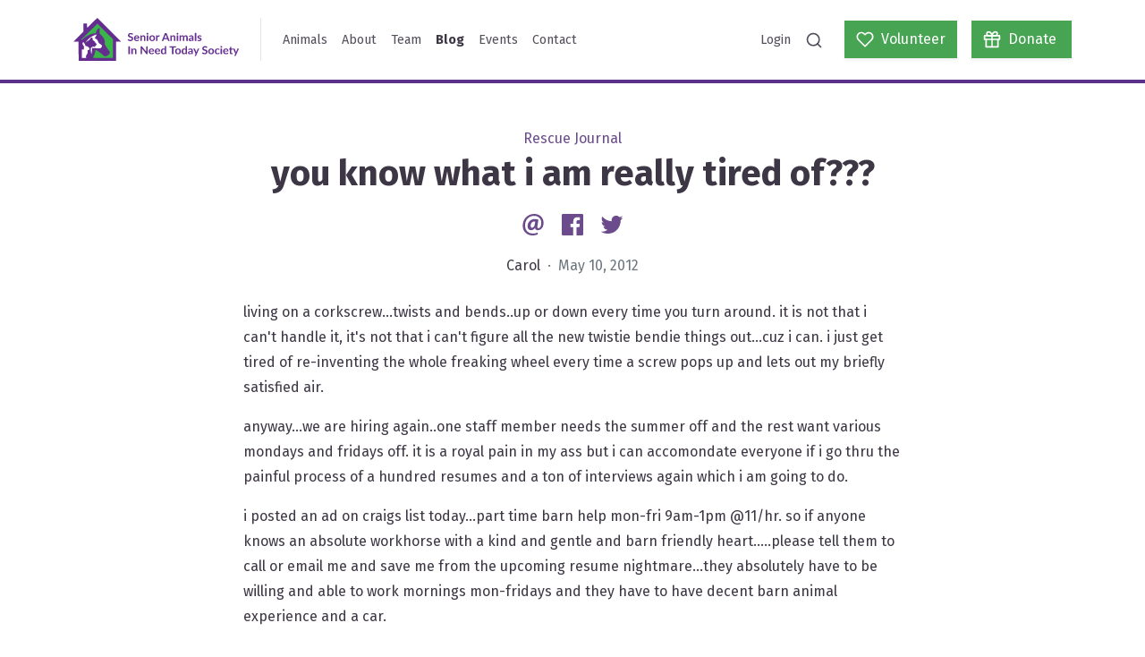

--- FILE ---
content_type: text/html; charset=UTF-8
request_url: https://saintsrescue.ca/2012/05/10/you-know-what-i-am-really-tired-of
body_size: 15901
content:
<!DOCTYPE html>
<html lang="en">
<head>
            <script async src="https://www.googletagmanager.com/gtag/js?id=G-S2SF9LDN9Y"></script>
        <script>
            window.dataLayer = window.dataLayer || [];
            function gtag(){dataLayer.push(arguments);}
            gtag('js', new Date());
            gtag('config', "G-S2SF9LDN9Y", { debug_mode: false });
        </script>
        <meta http-equiv="X-UA-Compatible" content="IE=edge" />
    <meta charset="utf-8" />
    <meta name="viewport" content="width=device-width, initial-scale=1">
    <link href="https://fonts.googleapis.com/css2?family=Fira+Sans:wght@300;400;700&display=swap" rel="stylesheet">
        				
	<title>you know what i am really tired of??? - SAINTS Rescue</title>
	<meta name="description" content=" living on a corkscrew...twists and bends..up or down every time you turn around. it is not that i can't handle it, it's not that i can't figure all the new twistie bendie things out...cuz i can. i…" />

	<meta property="fb:app_id" content="">
	<meta property="og:url" content="https://saintsrescue.ca/2012/05/10/you-know-what-i-am-really-tired-of" />
	<meta property="og:type" content="website" />
	<meta property="og:title" content="you know what i am really tired of??? - SAINTS Rescue" />
	<meta property="og:image" content="https://s3.ca-central-1.amazonaws.com/saintsrescue.ca/banners/_1200x630_crop_center-center_none/wang-banner.png" />
	<meta property="og:image:width" content="1200" />
	<meta property="og:image:height" content="630" />
	<meta property="og:description" content=" living on a corkscrew...twists and bends..up or down every time you turn around. it is not that i can't handle it, it's not that i can't figure all the new twistie bendie things out...cuz i can. i…" />
	<meta property="og:site_name" content="SAINTS Rescue" />
	<meta property="og:locale" content="en_CA" />
	<meta property="og:locale:alternate" content="en_CA" />
	
	<meta name="twitter:card" content="summary_large_image" />
	<meta name="twitter:site" content="saintsrescue" />
	<meta name="twitter:url" content="https://saintsrescue.ca/2012/05/10/you-know-what-i-am-really-tired-of" />
	<meta name="twitter:title" content="you know what i am really tired of??? - SAINTS Rescue" />
	<meta name="twitter:description" content=" living on a corkscrew...twists and bends..up or down every time you turn around. it is not that i can't handle it, it's not that i can't figure all the new twistie bendie things out...cuz i can. i…" />
	<meta name="twitter:image" content="https://s3.ca-central-1.amazonaws.com/saintsrescue.ca/banners/_1200x600_crop_center-center_none/wang-banner.png" />

	
	<link rel="home" href="https://saintsrescue.ca/" />
	<link rel="canonical" href="https://saintsrescue.ca/2012/05/10/you-know-what-i-am-really-tired-of">
<link href="https://cdn.jsdelivr.net/gh/fancyapps/fancybox@3.5.7/dist/jquery.fancybox.min.css" rel="stylesheet">
<link href="/assets/site.css?v=1768257901" rel="stylesheet">
<link href="https://saintsrescue.ca/cpresources/5d6c3da9/css/formie-base.css?v=1764388075" rel="stylesheet">
<link href="https://saintsrescue.ca/cpresources/2655b834/css/comments.css?v=1768257972" rel="stylesheet"></head>
<body>


<nav class="navbar navbar-expand-lg navbar-light site-navbar">
    <div class="container">
        <a class="navbar-brand" href="https://saintsrescue.ca/">
            <img class="site-navbar-logo" src="/assets/logo.svg" alt="SAINTS Rescue">
        </a>
        <div class="site-navbar-divider d-none d-lg-block"></div>
        <button class="navbar-toggler" type="button" data-toggle="collapse" data-target="#navbarSupportedContent" aria-controls="navbarSupportedContent" aria-expanded="false" aria-label="Toggle navigation">
            <span class="navbar-toggler-icon"></span>
        </button>

        <div class="collapse navbar-collapse p-2 p-lg-0" id="navbarSupportedContent">
            <ul class="navbar-nav mr-auto">
                                                        <li class="nav-item ">
                        <a class="nav-link" href="https://saintsrescue.ca/animals">Animals</a>
                    </li>
                                                        <li class="nav-item ">
                        <a class="nav-link" href="https://saintsrescue.ca/about">About</a>
                    </li>
                                                        <li class="nav-item ">
                        <a class="nav-link" href="https://saintsrescue.ca/team">Team</a>
                    </li>
                                                        <li class="nav-item active">
                        <a class="nav-link" href="https://saintsrescue.ca/blog">Blog</a>
                    </li>
                                                        <li class="nav-item ">
                        <a class="nav-link" href="https://saintsrescue.ca/events">Events</a>
                    </li>
                                                        <li class="nav-item ">
                        <a class="nav-link" href="https://saintsrescue.ca/contact">Contact</a>
                    </li>
                            </ul>

            <ul class="navbar-nav ml-auto mb-2 mb-lg-0">
                <li class="nav-item ">
                    <a class="nav-link" href="https://saintsrescue.ca/login">Login</a>
                </li>
                <li class="nav-item">
                    <a class="nav-link" data-toggle="search" href="#"><i data-feather="search"></i></a>
                </li>
            </ul>
            <a class="btn btn-primary btn-wide ml-lg-3" href="https://saintsrescue.ca/volunteer">
                <span class="d-flex align-items-center">
                    <i data-feather="heart"></i>
                    <span class="ml-2">Volunteer</span>
                </span>
            </a>
            <a class="btn btn-primary btn-wide ml-3" href="https://saintsrescue.ca/donate">
                <span class="d-flex align-items-center">
                    <i data-feather="gift"></i>
                    <span class="ml-2">Donate</span>
                </span>
            </a>

            <div class="search-container flex-fill mx-n2 mb-n2 m-lg-0" style="display: none">
                <div class="form-group mb-0">
    <label class="form-control-prefix" for="search">
        <i data-feather="search"></i>
    </label>
    <input class="typeahead search-typahead form-control pl-5" type="search" placeholder="Search animals and blog posts..." aria-label="Search">
</div>


            </div>
        </div>
    </div>
</nav>



<div class="site-content">
    

    
    <article class="my-5">
        <div class="text-center">
            <div class="text-secondary">
                Rescue Journal
            </div>
            <h1>
                you know what i am really tired of???

                            </h1>

            <div class="my-3">
                
<a class="social-link" href="mailto:?Subject=https%3A%2F%2Fsaintsrescue.ca%2F2012%2F05%2F10%2Fyou-know-what-i-am-really-tired-of">
    <?xml version="1.0" encoding="UTF-8" standalone="no"?>
<svg
   xmlns:dc="http://purl.org/dc/elements/1.1/"
   xmlns:cc="http://creativecommons.org/ns#"
   xmlns:rdf="http://www.w3.org/1999/02/22-rdf-syntax-ns#"
   xmlns:svg="http://www.w3.org/2000/svg"
   xmlns="http://www.w3.org/2000/svg"
   xmlns:sodipodi="http://sodipodi.sourceforge.net/DTD/sodipodi-0.dtd"
   xmlns:inkscape="http://www.inkscape.org/namespaces/inkscape"
   class="social-icon"
   width="40"
   height="40"
   viewBox="0 0 40 40"
   version="1.1"
   id="svg4"
   sodipodi:docname="social-email.svg"
   inkscape:version="0.92.4 (5da689c313, 2019-01-14)">
  <metadata
     id="metadata10">
    <rdf:RDF>
      <cc:Work
         rdf:about="">
        <dc:format>image/svg+xml</dc:format>
        <dc:type
           rdf:resource="http://purl.org/dc/dcmitype/StillImage" />
        <dc:title />
      </cc:Work>
    </rdf:RDF>
  </metadata>
  <defs
     id="defs8" />
  <sodipodi:namedview
     pagecolor="#ffffff"
     bordercolor="#666666"
     borderopacity="1"
     objecttolerance="10"
     gridtolerance="10"
     guidetolerance="10"
     inkscape:pageopacity="0"
     inkscape:pageshadow="2"
     inkscape:window-width="1920"
     inkscape:window-height="1043"
     id="namedview6"
     showgrid="false"
     inkscape:zoom="5.9"
     inkscape:cx="27.032188"
     inkscape:cy="-2.3845117"
     inkscape:window-x="1920"
     inkscape:window-y="0"
     inkscape:window-maximized="1"
     inkscape:current-layer="svg4" />
  <path
     id="path817"
     d="M 26.742443,33.450013 C 24.157286,34.612503 21.915341,35 18.855223,35 11.700927,35.001125 5.4079795,29.872864 5.4079795,21.42322 5.4079795,12.631472 11.787283,5 21.527844,5 c 7.588295,0 13.064177,5.203528 13.064177,12.457467 0,6.292948 -3.535078,10.257594 -8.190574,10.296343 -2.026054,0 -3.490792,-1.034062 -3.705576,-3.318079 h -0.08525 c -1.337418,2.198767 -3.277116,3.318079 -5.561132,3.318079 -2.803263,0 -4.827103,-2.068126 -4.827103,-5.60431 0,-5.258885 3.878289,-10.041702 10.085988,-10.041702 1.896519,0 4.096395,0.442853 5.092814,1.076134 l -1.295347,7.974683 c -0.42846,2.544193 -0.12732,3.653542 1.107134,3.764255 1.853341,0 4.178322,-2.327195 4.178322,-7.28494 0,-5.602095 -3.620326,-9.95756 -10.300771,-9.95756 -6.592977,-0.00111 -12.3722147,5.174743 -12.3722147,13.395211 0,7.196368 4.6499617,11.292763 11.0713347,11.294976 2.199875,0 4.528177,-0.476067 6.251984,-1.378381 l 0.701923,2.457837 z M 22.90844,15.683839 c -0.343212,-0.08635 -0.774994,-0.171605 -1.336311,-0.171605 -2.847548,0 -5.088386,2.801048 -5.088386,6.122449 0,1.6607 0.774993,2.657121 2.103554,2.657121 1.594273,0 3.277115,-2.026055 3.664612,-4.525963 l 0.655423,-4.118537 z"
     inkscape:connector-curvature="0"
     style="fill:currentColor;stroke-width:1.10713363" />
</svg>

    <span class="sr-only">Email</span>
</a>
<a class="social-link ml-2" href="https://www.facebook.com/sharer/sharer.php?u=https%3A%2F%2Fsaintsrescue.ca%2F2012%2F05%2F10%2Fyou-know-what-i-am-really-tired-of" data-target="popup">
    <?xml version="1.0" encoding="UTF-8" standalone="no"?>
<svg
   xmlns:dc="http://purl.org/dc/elements/1.1/"
   xmlns:cc="http://creativecommons.org/ns#"
   xmlns:rdf="http://www.w3.org/1999/02/22-rdf-syntax-ns#"
   xmlns:svg="http://www.w3.org/2000/svg"
   xmlns="http://www.w3.org/2000/svg"
   xmlns:sodipodi="http://sodipodi.sourceforge.net/DTD/sodipodi-0.dtd"
   xmlns:inkscape="http://www.inkscape.org/namespaces/inkscape"
   class="social-icon"
   width="40"
   height="40"
   viewBox="0 0 40 40"
   version="1.1"
   id="svg4"
   sodipodi:docname="social-facebook.svg"
   inkscape:version="0.92.4 (5da689c313, 2019-01-14)">
  <metadata
     id="metadata10">
    <rdf:RDF>
      <cc:Work
         rdf:about="">
        <dc:format>image/svg+xml</dc:format>
        <dc:type
           rdf:resource="http://purl.org/dc/dcmitype/StillImage" />
      </cc:Work>
    </rdf:RDF>
  </metadata>
  <defs
     id="defs8" />
  <sodipodi:namedview
     pagecolor="#ffffff"
     bordercolor="#666666"
     borderopacity="1"
     objecttolerance="10"
     gridtolerance="10"
     guidetolerance="10"
     inkscape:pageopacity="0"
     inkscape:pageshadow="2"
     inkscape:window-width="1920"
     inkscape:window-height="995"
     id="namedview6"
     showgrid="false"
     inkscape:zoom="5.9"
     inkscape:cx="1.1016949"
     inkscape:cy="20"
     inkscape:window-x="0"
     inkscape:window-y="0"
     inkscape:window-maximized="1"
     inkscape:current-layer="svg4" />
  <path
     d="M 33.344167,5 H 6.6558333 C 6.2166771,5 5.7955104,5.1744479 5.4849792,5.4849792 5.1744479,5.7955104 5,6.2166771 5,6.6558333 V 33.344583 c 1.042e-4,0.439063 0.1746146,0.860105 0.485125,1.170625 C 5.7956458,34.825625 6.21675,35 6.6558333,35 H 21.02375 V 23.3825 H 17.114167 V 18.855 h 3.909583 v -3.339167 c 0,-3.874999 2.366666,-5.984583 5.823334,-5.984583 1.655833,0 3.07875,0.122917 3.493749,0.178333 v 4.049584 l -2.3975,0.0012 c -1.879999,0 -2.243749,0.893334 -2.243749,2.204168 v 2.890833 h 4.483333 l -0.58375,4.527499 H 25.699584 V 35 h 7.644999 c 0.439063,-1.04e-4 0.860105,-0.174583 1.170625,-0.485104 C 34.825625,34.204375 35,33.783229 35,33.344167 V 6.6558333 C 35,6.2166771 34.825521,5.7955104 34.515,5.4849792 34.204479,5.1744479 33.783333,5 33.344167,5 Z"
     id="path2"
     inkscape:connector-curvature="0"
     style="fill:currentColor;stroke-width:1.04166675" />
</svg>

    <span class="sr-only">Facebook</span>
</a>
<a class="social-link ml-2" href="https://twitter.com/intent/tweet?text=https%3A%2F%2Fsaintsrescue.ca%2F2012%2F05%2F10%2Fyou-know-what-i-am-really-tired-of" data-target="popup">
    <svg class="social-icon" width="40" height="40" viewBox="0 0 40 40" xmlns="http://www.w3.org/2000/svg">
  <path fill="currentColor" d="M35.3998 10.4481C34.2466 10.959 33.0232 11.2942 31.7706 11.4425C33.09 10.653 34.0774 9.41079 34.5486 7.94727C33.3085 8.68349 31.9514 9.20191 30.5362 9.48007C29.945 8.84944 29.2305 8.34695 28.4371 8.00375C27.6437 7.66054 26.7883 7.48393 25.9238 7.48487C22.4342 7.48487 19.6046 10.3137 19.6046 13.8041C19.6046 14.2989 19.6606 14.7817 19.7686 15.2445C14.5166 14.9809 9.86063 12.4649 6.74383 8.64127C6.18186 9.60569 5.88656 10.7023 5.88823 11.8185C5.8874 12.8589 6.14358 13.8834 6.63401 14.8009C7.12444 15.7185 7.83393 16.5007 8.69943 17.0781C7.69611 17.0462 6.71491 16.7752 5.83743 16.2877C5.83663 16.3141 5.83663 16.3401 5.83663 16.3673C5.83663 19.4281 8.01463 21.9821 10.905 22.5633C9.97433 22.8152 8.99851 22.8521 8.05143 22.6713C8.85543 25.1813 11.189 27.0089 13.9542 27.0601C11.7158 28.8167 8.95164 29.7695 6.10623 29.7653C5.59623 29.7653 5.09343 29.7357 4.59863 29.6769C7.48797 31.5333 10.8507 32.5187 14.285 32.5153C25.9082 32.5153 32.2642 22.8869 32.2642 14.5373C32.2642 14.2637 32.2578 13.9905 32.2458 13.7189C33.4836 12.8252 34.5518 11.7175 35.3998 10.4481Z"/>
</svg>

    <span class="sr-only">Twitter</span>
</a>

            </div>

            <p>
                Carol
                <span class="text-muted">&nbsp;&middot;&nbsp; May 10, 2012</span>
            </p>
        </div>

        
        <div class="container">
            <div class="row mt-4">
                <div class="col-md-8 mx-auto">
                    <div class="blog-content">
                        <p>living on a corkscrew...twists and bends..up or down every time you turn around. it is not that i can't handle it, it's not that i can't figure all the new twistie bendie things out...cuz i can. i just get tired of re-inventing the whole freaking wheel every time a screw pops up and lets out my briefly satisfied air.</p><p>anyway...we are hiring again..one staff member needs the summer off and the rest want various mondays and fridays off. it is a royal pain in my ass but i can accomondate everyone if i go thru the painful process of a hundred resumes and a ton of interviews again which i am going to do.</p><p>i posted an ad on craigs list today...part time barn help mon-fri 9am-1pm @11/hr. so if anyone knows an absolute workhorse with a kind and gentle and barn friendly heart.....please tell them to call or email me and save me from the upcoming resume nightmare...they absolutely have to be willing and able to work mornings mon-fridays and they have to have decent barn animal experience and a car.</p><p>now i am going to go shoot myself...maybe if i am dead, someone else...(like mo or laura) can wade thru my freaking emails and see if anyone suits.</p>
                    </div>
                </div>
            </div>
        </div>

    </article>

    <div class="container mb-5">

        
        
        <div class="section">
            <h2 class="section-title text-center">Comments</h2>
            <div class="col-md-8 mx-auto">
                <div id="cc-w-45010" class="cc-w"><div class="cc-w-i" data-role="comments"><article class="cc-i" id="comment-85520" data-id="85520" data-site-id="1" data-role="comment" itemprop="comment" itemscope itemtype="http://schema.org/UserComments"><figure class="cc-i-figure" itemprop="creator" itemscope itemtype="http://schema.org/Person"><p class="cc-i-image" itemprop="image"><span class="cc-i-image-icon"></span></p></figure><div class="cc-i-wrap" data-role="wrap-content"><div class="cc-i-content" data-role="content"><header class="cc-i-header" role="meta"><span itemprop="creator" itemscope itemtype="http://schema.org/Person"><strong class="cc-i-author" itemprop="name">Mo</strong></span><div class="cc-ll"><span class="cc-ll-i"><a class="cc-i-share cc-dot" href="/2012/05/10/you-know-what-i-am-really-tired-of#comment-85520"><time itemprop="commentTime" title="Fri May 11 2012 10:01:43 GMT-0700 (PDT)" datetime="2012-05-11T10:01:43-07:00"><small>13 years ago</small></time></a></span></div><small class="cc-i-header-links "></small></header><div class="cc-i-body" data-role="body"><div class="cc-i-comment" data-role="message" dir="auto" itemprop="commentText"><p>&quot; maybe if i am dead, someone else…(like mo or laura) can wade thru my freaking emails and see if anyone suits &quot;<br /><br />
Crap.. not likely..haven&#039;t you heard people bictch&#039;n at me cause I am lousy at reading my E-mails..trying to read yours, I am sure would put me in the ground</p></div></div><div class="cc-i-footer"><div class="cc-ll"><span class="cc-ll-i"><a href="#" class="cc-i-reply" data-action="reply" itemprop="replyToUrl">
                    Reply
                </a></span></div></div></div><div data-role="reply"></div><div data-role="errors" class="cc-e"></div><div data-role="notice" class="cc-n"></div><div data-role="replies"></div></div></article><article class="cc-i" id="comment-85519" data-id="85519" data-site-id="1" data-role="comment" itemprop="comment" itemscope itemtype="http://schema.org/UserComments"><figure class="cc-i-figure" itemprop="creator" itemscope itemtype="http://schema.org/Person"><p class="cc-i-image" itemprop="image"><span class="cc-i-image-icon"></span></p></figure><div class="cc-i-wrap" data-role="wrap-content"><div class="cc-i-content" data-role="content"><header class="cc-i-header" role="meta"><span itemprop="creator" itemscope itemtype="http://schema.org/Person"><strong class="cc-i-author" itemprop="name">carol</strong></span><div class="cc-ll"><span class="cc-ll-i"><a class="cc-i-share cc-dot" href="/2012/05/10/you-know-what-i-am-really-tired-of#comment-85519"><time itemprop="commentTime" title="Fri May 11 2012 06:12:26 GMT-0700 (PDT)" datetime="2012-05-11T06:12:26-07:00"><small>13 years ago</small></time></a></span></div><small class="cc-i-header-links "></small></header><div class="cc-i-body" data-role="body"><div class="cc-i-comment" data-role="message" dir="auto" itemprop="commentText"><p>helga..i LOVE you..you are so good to our animls and take such great care of our guys but i not about to let you go out to the barns where if the really heavy, back breaking workload doesn&#039;t kill you, one of the thundering, bucking, 2000 pound idiot sticks might (percy and joy!)<br />
...bedtime out there can be tricky..all of the animals are hungry and pushy and in a big hurry, it is not safe unless someone has a ton of large animal barn experience.<br /><br />
but if you are interested in picking up some shifts with the smaller animals..let me know cuz that might be a big help now or down the road depending on how i finally get things figured out again.</p></div></div><div class="cc-i-footer"><div class="cc-ll"><span class="cc-ll-i"><a href="#" class="cc-i-reply" data-action="reply" itemprop="replyToUrl">
                    Reply
                </a></span></div></div></div><div data-role="reply"></div><div data-role="errors" class="cc-e"></div><div data-role="notice" class="cc-n"></div><div data-role="replies"></div></div></article><article class="cc-i" id="comment-85518" data-id="85518" data-site-id="1" data-role="comment" itemprop="comment" itemscope itemtype="http://schema.org/UserComments"><figure class="cc-i-figure" itemprop="creator" itemscope itemtype="http://schema.org/Person"><p class="cc-i-image" itemprop="image"><span class="cc-i-image-icon"></span></p></figure><div class="cc-i-wrap" data-role="wrap-content"><div class="cc-i-content" data-role="content"><header class="cc-i-header" role="meta"><span itemprop="creator" itemscope itemtype="http://schema.org/Person"><strong class="cc-i-author" itemprop="name">Helga</strong></span><div class="cc-ll"><span class="cc-ll-i"><a class="cc-i-share cc-dot" href="/2012/05/10/you-know-what-i-am-really-tired-of#comment-85518"><time itemprop="commentTime" title="Fri May 11 2012 04:28:30 GMT-0700 (PDT)" datetime="2012-05-11T04:28:30-07:00"><small>13 years ago</small></time></a></span></div><small class="cc-i-header-links "></small></header><div class="cc-i-body" data-role="body"><div class="cc-i-comment" data-role="message" dir="auto" itemprop="commentText"><p>When I first read this blog I thought you meant someone for the whole week Monday to Friday. I could do two days a week too or only the Friday noon - 5 if you needed.</p></div></div><div class="cc-i-footer"><div class="cc-ll"><span class="cc-ll-i"><a href="#" class="cc-i-reply" data-action="reply" itemprop="replyToUrl">
                    Reply
                </a></span></div></div></div><div data-role="reply"></div><div data-role="errors" class="cc-e"></div><div data-role="notice" class="cc-n"></div><div data-role="replies"></div></div></article><article class="cc-i" id="comment-85517" data-id="85517" data-site-id="1" data-role="comment" itemprop="comment" itemscope itemtype="http://schema.org/UserComments"><figure class="cc-i-figure" itemprop="creator" itemscope itemtype="http://schema.org/Person"><p class="cc-i-image" itemprop="image"><span class="cc-i-image-icon"></span></p></figure><div class="cc-i-wrap" data-role="wrap-content"><div class="cc-i-content" data-role="content"><header class="cc-i-header" role="meta"><span itemprop="creator" itemscope itemtype="http://schema.org/Person"><strong class="cc-i-author" itemprop="name">carol</strong></span><div class="cc-ll"><span class="cc-ll-i"><a class="cc-i-share cc-dot" href="/2012/05/10/you-know-what-i-am-really-tired-of#comment-85517"><time itemprop="commentTime" title="Thu May 10 2012 20:15:52 GMT-0700 (PDT)" datetime="2012-05-10T20:15:52-07:00"><small>13 years ago</small></time></a></span></div><small class="cc-i-header-links "></small></header><div class="cc-i-body" data-role="body"><div class="cc-i-comment" data-role="message" dir="auto" itemprop="commentText"><p>hey cheryl...call me..we need monday and fridays (MON 9-1 AND FRIDAYS 9-5 OR NOON TO 5) BUT i am willing to give more shifts during the week to be fair if that is what the person we hires needs...many folks won&#039;t want just a mon/fri shift.</p></div></div><div class="cc-i-footer"><div class="cc-ll"><span class="cc-ll-i"><a href="#" class="cc-i-reply" data-action="reply" itemprop="replyToUrl">
                    Reply
                </a></span></div></div></div><div data-role="reply"></div><div data-role="errors" class="cc-e"></div><div data-role="notice" class="cc-n"></div><div data-role="replies"></div></div></article><article class="cc-i" id="comment-85516" data-id="85516" data-site-id="1" data-role="comment" itemprop="comment" itemscope itemtype="http://schema.org/UserComments"><figure class="cc-i-figure" itemprop="creator" itemscope itemtype="http://schema.org/Person"><p class="cc-i-image" itemprop="image"><span class="cc-i-image-icon"></span></p></figure><div class="cc-i-wrap" data-role="wrap-content"><div class="cc-i-content" data-role="content"><header class="cc-i-header" role="meta"><span itemprop="creator" itemscope itemtype="http://schema.org/Person"><strong class="cc-i-author" itemprop="name">cheryl and stef</strong></span><div class="cc-ll"><span class="cc-ll-i"><a class="cc-i-share cc-dot" href="/2012/05/10/you-know-what-i-am-really-tired-of#comment-85516"><time itemprop="commentTime" title="Thu May 10 2012 19:35:11 GMT-0700 (PDT)" datetime="2012-05-10T19:35:11-07:00"><small>13 years ago</small></time></a></span></div><small class="cc-i-header-links "></small></header><div class="cc-i-body" data-role="body"><div class="cc-i-comment" data-role="message" dir="auto" itemprop="commentText"><p>hey carol,  is this monday and friday only or monday thru friday....if you are looking for the 2 days a week.  I could come and and do it for you...<br />
Cheryl</p></div></div><div class="cc-i-footer"><div class="cc-ll"><span class="cc-ll-i"><a href="#" class="cc-i-reply" data-action="reply" itemprop="replyToUrl">
                    Reply
                </a></span></div></div></div><div data-role="reply"></div><div data-role="errors" class="cc-e"></div><div data-role="notice" class="cc-n"></div><div data-role="replies"></div></div></article><article class="cc-i" id="comment-85515" data-id="85515" data-site-id="1" data-role="comment" itemprop="comment" itemscope itemtype="http://schema.org/UserComments"><figure class="cc-i-figure" itemprop="creator" itemscope itemtype="http://schema.org/Person"><p class="cc-i-image" itemprop="image"><span class="cc-i-image-icon"></span></p></figure><div class="cc-i-wrap" data-role="wrap-content"><div class="cc-i-content" data-role="content"><header class="cc-i-header" role="meta"><span itemprop="creator" itemscope itemtype="http://schema.org/Person"><strong class="cc-i-author" itemprop="name">carol</strong></span><div class="cc-ll"><span class="cc-ll-i"><a class="cc-i-share cc-dot" href="/2012/05/10/you-know-what-i-am-really-tired-of#comment-85515"><time itemprop="commentTime" title="Thu May 10 2012 18:38:10 GMT-0700 (PDT)" datetime="2012-05-10T18:38:10-07:00"><small>13 years ago</small></time></a></span></div><small class="cc-i-header-links "></small></header><div class="cc-i-body" data-role="body"><div class="cc-i-comment" data-role="message" dir="auto" itemprop="commentText"><p>lol..erin, you would so make the best saints employee! remind me when you are ready!</p></div></div><div class="cc-i-footer"><div class="cc-ll"><span class="cc-ll-i"><a href="#" class="cc-i-reply" data-action="reply" itemprop="replyToUrl">
                    Reply
                </a></span></div></div></div><div data-role="reply"></div><div data-role="errors" class="cc-e"></div><div data-role="notice" class="cc-n"></div><div data-role="replies"></div></div></article><article class="cc-i" id="comment-85514" data-id="85514" data-site-id="1" data-role="comment" itemprop="comment" itemscope itemtype="http://schema.org/UserComments"><figure class="cc-i-figure" itemprop="creator" itemscope itemtype="http://schema.org/Person"><p class="cc-i-image" itemprop="image"><span class="cc-i-image-icon"></span></p></figure><div class="cc-i-wrap" data-role="wrap-content"><div class="cc-i-content" data-role="content"><header class="cc-i-header" role="meta"><span itemprop="creator" itemscope itemtype="http://schema.org/Person"><strong class="cc-i-author" itemprop="name">Bunny Horne</strong></span><div class="cc-ll"><span class="cc-ll-i"><a class="cc-i-share cc-dot" href="/2012/05/10/you-know-what-i-am-really-tired-of#comment-85514"><time itemprop="commentTime" title="Thu May 10 2012 18:00:03 GMT-0700 (PDT)" datetime="2012-05-10T18:00:03-07:00"><small>13 years ago</small></time></a></span></div><small class="cc-i-header-links "></small></header><div class="cc-i-body" data-role="body"><div class="cc-i-comment" data-role="message" dir="auto" itemprop="commentText"><p>I wish I didn&#039;t have to work full time and then some because I would love working with the barn buddies.</p></div></div><div class="cc-i-footer"><div class="cc-ll"><span class="cc-ll-i"><a href="#" class="cc-i-reply" data-action="reply" itemprop="replyToUrl">
                    Reply
                </a></span></div></div></div><div data-role="reply"></div><div data-role="errors" class="cc-e"></div><div data-role="notice" class="cc-n"></div><div data-role="replies"></div></div></article><article class="cc-i" id="comment-85513" data-id="85513" data-site-id="1" data-role="comment" itemprop="comment" itemscope itemtype="http://schema.org/UserComments"><figure class="cc-i-figure" itemprop="creator" itemscope itemtype="http://schema.org/Person"><p class="cc-i-image" itemprop="image"><span class="cc-i-image-icon"></span></p></figure><div class="cc-i-wrap" data-role="wrap-content"><div class="cc-i-content" data-role="content"><header class="cc-i-header" role="meta"><span itemprop="creator" itemscope itemtype="http://schema.org/Person"><strong class="cc-i-author" itemprop="name">laura</strong></span><div class="cc-ll"><span class="cc-ll-i"><a class="cc-i-share cc-dot" href="/2012/05/10/you-know-what-i-am-really-tired-of#comment-85513"><time itemprop="commentTime" title="Thu May 10 2012 17:48:34 GMT-0700 (PDT)" datetime="2012-05-10T17:48:34-07:00"><small>13 years ago</small></time></a></span></div><small class="cc-i-header-links "></small></header><div class="cc-i-body" data-role="body"><div class="cc-i-comment" data-role="message" dir="auto" itemprop="commentText"><p>They should have to have their 2wk holiday request in at the start of the year and then wait for the employers approval......the real world I know but I think you need to set down job rules...cause you should not have to always be going thru this craziness..</p></div></div><div class="cc-i-footer"><div class="cc-ll"><span class="cc-ll-i"><a href="#" class="cc-i-reply" data-action="reply" itemprop="replyToUrl">
                    Reply
                </a></span></div></div></div><div data-role="reply"></div><div data-role="errors" class="cc-e"></div><div data-role="notice" class="cc-n"></div><div data-role="replies"></div></div></article><article class="cc-i" id="comment-85512" data-id="85512" data-site-id="1" data-role="comment" itemprop="comment" itemscope itemtype="http://schema.org/UserComments"><figure class="cc-i-figure" itemprop="creator" itemscope itemtype="http://schema.org/Person"><p class="cc-i-image" itemprop="image"><span class="cc-i-image-icon"></span></p></figure><div class="cc-i-wrap" data-role="wrap-content"><div class="cc-i-content" data-role="content"><header class="cc-i-header" role="meta"><span itemprop="creator" itemscope itemtype="http://schema.org/Person"><strong class="cc-i-author" itemprop="name">erin</strong></span><div class="cc-ll"><span class="cc-ll-i"><a class="cc-i-share cc-dot" href="/2012/05/10/you-know-what-i-am-really-tired-of#comment-85512"><time itemprop="commentTime" title="Thu May 10 2012 17:31:11 GMT-0700 (PDT)" datetime="2012-05-10T17:31:11-07:00"><small>13 years ago</small></time></a></span></div><small class="cc-i-header-links "></small></header><div class="cc-i-body" data-role="body"><div class="cc-i-comment" data-role="message" dir="auto" itemprop="commentText"><p>get through the summer carol then hire ME.</p></div></div><div class="cc-i-footer"><div class="cc-ll"><span class="cc-ll-i"><a href="#" class="cc-i-reply" data-action="reply" itemprop="replyToUrl">
                    Reply
                </a></span></div></div></div><div data-role="reply"></div><div data-role="errors" class="cc-e"></div><div data-role="notice" class="cc-n"></div><div data-role="replies"></div></div></article></div><article class="cc-i cc-f" data-role="form"><figure class="cc-i-figure"><p class="cc-i-image"><span class="cc-i-image-icon"></span></p></figure><div class="cc-i-wrap"><form class="cc-f-wrap" role="form" method="post" accept-charset="UTF-8" ><input type="hidden" name="action" value="comments/comments/save"><input type="hidden" name="elementId" value="45010"><input type="hidden" name="siteId" value="1"><input type="hidden" name="newParentId" value=""><input type="hidden" name="commentId" value=""><input type="hidden" name="CRAFT_CSRF_TOKEN" value="1VNPy0t6INNK_yURiu0MxDokkX6bIEBW0JwdS7cVEwXTxVV5ADLJuLIhFrsqK0Sdf7xzJuapSPVsR7w4-EMOObnKQhmaTSdNia4fE0xRqv4="><input type="hidden" id="__UAHOME" name="__UAHOME" value="a1152b82bc0a7bb1391df7b6a0d5d247" /><input type="hidden" id="__UAHASH" name="__UAHASH" value="a160cdf9587fe7483a659baa230ef110"/><div id="beesknees_wrapper" style="display:none;"><label>Leave this field blank</label><input type="text" id="beesknees" name="beesknees" style="display:none;" /></div><input type="hidden" id="__JSCHK_696d2dc5899c5" name="__JSCHK" /><script type="text/javascript">document.getElementById("__JSCHK_696d2dc5899c5").value = "696d2dc5899c5";</script><div class="cc-f-row"><div class="cc-f-col"><input class="cc-f-input" name="fields[name]" type="text" placeholder="Your name"><div data-role="errors" class="cc-e"></div></div><div class="cc-f-col"><input class="cc-f-input" name="fields[email]" type="email" placeholder="Your email"><div data-role="errors" class="cc-e"></div></div></div><div class="cc-f-cf"><div class="cc-f-row"><div class="cc-f-col"><textarea class="cc-f-textarea" name="fields[comment]" placeholder="Add a comment..." required></textarea><div data-role="errors" class="cc-e"></div></div></div></div><div data-role="notice" class="cc-n"></div><button class="cc-f-btn" type="submit">Post comment</button></form></div></article></div>
            </div>
        </div>
    </div>

</div>



<footer class="site-footer">
    <div class="container">
        <div class="row mb-4">
            <div class="col-md-5">
                <h2 class="section-title">Stay up-to-date!</h2>
<p>Enter your email to sign up for our newsletter. Newsletters are sent periodically to update our supporters on our events and news. <a href="https://forms.gle/Q6VEwJbPKTVXyJs3A">Sign up to be a member today! </a></p>
                <div class="fui-i"><form id="fui-subscribeForm-iifllj" class="fui-form fui-labels-hidden" method="post" enctype="multipart/form-data" accept-charset="utf-8" data-fui-form="{&quot;formHashId&quot;:&quot;fui-subscribeForm-iifllj&quot;,&quot;formId&quot;:164090,&quot;formHandle&quot;:&quot;subscribeForm&quot;,&quot;registeredJs&quot;:[{&quot;src&quot;:&quot;https:\/\/saintsrescue.ca\/cpresources\/5d6c3da9\/js\/captchas\/recaptcha-v3.js?v=1764388075&quot;,&quot;module&quot;:&quot;FormieRecaptchaV3&quot;,&quot;settings&quot;:{&quot;siteKey&quot;:&quot;6LfLUL0ZAAAAALScExwntfx94QU4BvphZPEEgGIF&quot;,&quot;formId&quot;:&quot;fui-subscribeForm-iifllj&quot;,&quot;theme&quot;:&quot;light&quot;,&quot;size&quot;:&quot;normal&quot;,&quot;badge&quot;:&quot;bottomright&quot;,&quot;language&quot;:&quot;en&quot;,&quot;submitMethod&quot;:&quot;ajax&quot;,&quot;hasMultiplePages&quot;:false,&quot;loadingMethod&quot;:&quot;asyncDefer&quot;,&quot;enterpriseType&quot;:&quot;score&quot;}}],&quot;settings&quot;:{&quot;submitMethod&quot;:&quot;ajax&quot;,&quot;submitActionMessage&quot;:&quot;&lt;p&gt;Thanks for subscribing!&lt;\/p&gt;&quot;,&quot;submitActionMessageTimeout&quot;:null,&quot;submitActionMessagePosition&quot;:&quot;top-form&quot;,&quot;submitActionFormHide&quot;:true,&quot;submitAction&quot;:&quot;message&quot;,&quot;submitActionTab&quot;:null,&quot;errorMessage&quot;:&quot;&lt;p&gt;Couldn’t save submission due to errors.&lt;\/p&gt;&quot;,&quot;errorMessagePosition&quot;:&quot;&quot;,&quot;loadingIndicator&quot;:null,&quot;loadingIndicatorText&quot;:null,&quot;validationOnSubmit&quot;:true,&quot;validationOnFocus&quot;:false,&quot;scrollToTop&quot;:true,&quot;hasMultiplePages&quot;:false,&quot;pages&quot;:[{&quot;settings&quot;:{&quot;submitButtonLabel&quot;:&quot;Subscribe&quot;,&quot;backButtonLabel&quot;:&quot;Back&quot;,&quot;showBackButton&quot;:false,&quot;saveButtonLabel&quot;:&quot;Save&quot;,&quot;showSaveButton&quot;:false,&quot;saveButtonStyle&quot;:&quot;link&quot;,&quot;buttonsPosition&quot;:&quot;left&quot;,&quot;cssClasses&quot;:null,&quot;containerAttributes&quot;:null,&quot;inputAttributes&quot;:null,&quot;enableNextButtonConditions&quot;:false,&quot;nextButtonConditions&quot;:[],&quot;enablePageConditions&quot;:false,&quot;pageConditions&quot;:[],&quot;enableJsEvents&quot;:false,&quot;jsGtmEventOptions&quot;:[]},&quot;id&quot;:575,&quot;layoutId&quot;:62,&quot;name&quot;:&quot;Page 1&quot;,&quot;uid&quot;:&quot;797a5d24-286c-40e9-bad0-4084ab9c95d9&quot;,&quot;userCondition&quot;:null,&quot;elementCondition&quot;:null}],&quot;themeConfig&quot;:{&quot;loading&quot;:{&quot;class&quot;:&quot;fui-loading&quot;},&quot;errorMessage&quot;:{&quot;class&quot;:&quot;fui-error-message&quot;},&quot;disabled&quot;:{&quot;class&quot;:&quot;fui-disabled&quot;},&quot;tabError&quot;:{&quot;class&quot;:&quot;fui-tab-error&quot;},&quot;tabActive&quot;:{&quot;class&quot;:&quot;fui-tab-active&quot;},&quot;tabComplete&quot;:{&quot;class&quot;:&quot;fui-tab-complete&quot;},&quot;successMessage&quot;:{&quot;class&quot;:&quot;fui-success-message&quot;},&quot;alert&quot;:{&quot;class&quot;:&quot;fui-alert&quot;},&quot;alertError&quot;:{&quot;class&quot;:&quot;fui-alert fui-alert-error fui-alert-&quot;,&quot;role&quot;:&quot;alert&quot;,&quot;data-fui-alert&quot;:true},&quot;alertSuccess&quot;:{&quot;class&quot;:&quot;fui-alert fui-alert-success fui-alert-top-form&quot;,&quot;role&quot;:&quot;alert&quot;,&quot;data-fui-alert&quot;:true},&quot;page&quot;:{&quot;id&quot;:&quot;fui-subscribeForm-iifllj-p-575&quot;,&quot;class&quot;:&quot;fui-page&quot;,&quot;data-index&quot;:&quot;0&quot;,&quot;data-id&quot;:&quot;575&quot;,&quot;data-fui-page&quot;:true},&quot;progress&quot;:{&quot;class&quot;:&quot;fui-progress&quot;,&quot;data-fui-progress&quot;:true},&quot;tab&quot;:{&quot;class&quot;:&quot;fui-tab&quot;},&quot;success&quot;:{&quot;class&quot;:&quot;fui-success&quot;},&quot;error&quot;:{&quot;class&quot;:&quot;fui-error-message&quot;},&quot;fieldErrors&quot;:{&quot;class&quot;:&quot;fui-errors&quot;},&quot;fieldError&quot;:{&quot;class&quot;:&quot;fui-error-message&quot;}},&quot;redirectUrl&quot;:&quot;&quot;,&quot;currentPageId&quot;:575,&quot;outputJsTheme&quot;:true,&quot;enableUnloadWarning&quot;:true,&quot;enableBackSubmission&quot;:true,&quot;ajaxTimeout&quot;:10,&quot;outputConsoleMessages&quot;:true,&quot;baseActionUrl&quot;:&quot;https:\/\/saintsrescue.ca\/index.php?p=actions&quot;,&quot;refreshTokenUrl&quot;:&quot;https:\/\/saintsrescue.ca\/index.php?p=actions\/formie\/forms\/refresh-tokens&amp;form=FORM_PLACEHOLDER&quot;,&quot;scriptAttributes&quot;:[]}}" data-form-submit-method="ajax" data-form-submit-action="message"><input type="hidden" name="CRAFT_CSRF_TOKEN" value="1VNPy0t6INNK_yURiu0MxDokkX6bIEBW0JwdS7cVEwXTxVV5ADLJuLIhFrsqK0Sdf7xzJuapSPVsR7w4-EMOObnKQhmaTSdNia4fE0xRqv4=" autocomplete="off"><input type="hidden" name="action" value="formie/submissions/submit"><input type="hidden" name="submitAction" value="submit"><input type="hidden" name="handle" value="subscribeForm"><input type="hidden" name="siteId" value="1"><div class="fui-form-container"><div id="fui-subscribeForm-iifllj-p-575" class="fui-page" data-index="0" data-id="575" data-fui-page><div class="fui-page-container"><div class="fui-row fui-page-row" data-fui-field-count="2"><div class="fui-field fui-type-name fui-label-hidden fui-subfield-label-hidden fui-instructions-above-input fui-page-field" data-field-handle="name1" data-field-type="name"><div class="fui-field-container"><label class="fui-label" for="fui-subscribeForm-iifllj-fields-name1" data-fui-sr-only>Name</label><div class="fui-input-container"><input type="text" id="fui-subscribeForm-iifllj-fields-name1" class="fui-input" name="fields[name1]" value="" placeholder="First and Last Name" autocomplete="name" data-fui-id="subscribeForm-name1"></div></div></div><div class="fui-field fui-type-email fui-label-hidden fui-subfield-label-hidden fui-instructions-below-input fui-field-required fui-page-field" data-field-handle="email" data-field-type="email"><div class="fui-field-container"><label class="fui-label" for="fui-subscribeForm-iifllj-fields-email" data-fui-sr-only>Email&nbsp;<span class="fui-required" aria-hidden="true">*</span></label><div class="fui-input-container"><input type="email" id="fui-subscribeForm-iifllj-fields-email" class="fui-input" name="fields[email]" value="" placeholder="Email" autocomplete="email" required data-fui-id="subscribeForm-email" data-fui-message="Email is required"></div></div></div></div></div><div class="formie-recaptcha-placeholder" data-recaptcha-placeholder></div><div class="fui-btn-wrapper fui-btn-left"><button type="submit" class="fui-btn fui-submit" data-submit-action="submit">Subscribe</button></div></div></div></form></div>
            </div>
            <div class="col-md-2">
                <div class="site-footer-vr d-none d-md-block mx-auto"></div>
                <hr class="my-4 d-md-none">
            </div>
            <div class="col-md-5">
                <h2 class="section-title">Get Involved Today</h2>
<p>Your contributions are the foundation of our rescue village and make it possible for SAINTS to exist for so many special animals.</p>

                <a class="btn btn-outline-light mr-3" href="https://saintsrescue.ca/volunteer">
                    <span class="d-flex align-items-center">
                        <i data-feather="heart"></i>
                        <span class="ml-2">Volunteer</span>
                    </span>
                </a>
                <a class="btn btn-outline-light" href="https://saintsrescue.ca/donate">
                    <span class="d-flex align-items-center">
                        <i data-feather="gift"></i>
                        <span class="ml-2">Donate</span>
                    </span>
                </a>
            </div>
        </div>

        <hr class="my-4">

        <div class="row">
            <div class="col-md-6">
                <img class="site-footer-logo" src="/assets/logo-light.svg">
                <p>We offer a safe and compassionate refuge for senior, palliative, and special needs animals.<br /></p>
                <hr class="my-4 d-md-none">
            </div>
            <div class="col-md-6 text-md-right">
                <ul class="nav justify-content-center justify-content-md-end mr-md-n3 mb-3">
                                            <li class="nav-item">
                            <a class="nav-link" href="https://saintsrescue.ca/animals">Animals</a>
                        </li>
                                            <li class="nav-item">
                            <a class="nav-link" href="https://saintsrescue.ca/about">About</a>
                        </li>
                                            <li class="nav-item">
                            <a class="nav-link" href="https://saintsrescue.ca/team">Team</a>
                        </li>
                                            <li class="nav-item">
                            <a class="nav-link" href="https://saintsrescue.ca/blog">Blog</a>
                        </li>
                                            <li class="nav-item">
                            <a class="nav-link" href="https://saintsrescue.ca/events">Events</a>
                        </li>
                                            <li class="nav-item">
                            <a class="nav-link" href="https://saintsrescue.ca/contact">Contact</a>
                        </li>
                                    </ul>
                <div class="text-center text-md-right mb-3">
                                                                                            <a class="text-decoration-none " href="https://www.facebook.com/saintsrescue" target="_blank">
                                <?xml version="1.0" encoding="UTF-8" standalone="no"?>
<svg
   xmlns:dc="http://purl.org/dc/elements/1.1/"
   xmlns:cc="http://creativecommons.org/ns#"
   xmlns:rdf="http://www.w3.org/1999/02/22-rdf-syntax-ns#"
   xmlns:svg="http://www.w3.org/2000/svg"
   xmlns="http://www.w3.org/2000/svg"
   xmlns:sodipodi="http://sodipodi.sourceforge.net/DTD/sodipodi-0.dtd"
   xmlns:inkscape="http://www.inkscape.org/namespaces/inkscape"
   class="social-icon"
   width="40"
   height="40"
   viewBox="0 0 40 40"
   version="1.1"
   id="svg4"
   sodipodi:docname="social-facebook.svg"
   inkscape:version="0.92.4 (5da689c313, 2019-01-14)">
  <metadata
     id="metadata10">
    <rdf:RDF>
      <cc:Work
         rdf:about="">
        <dc:format>image/svg+xml</dc:format>
        <dc:type
           rdf:resource="http://purl.org/dc/dcmitype/StillImage" />
      </cc:Work>
    </rdf:RDF>
  </metadata>
  <defs
     id="defs8" />
  <sodipodi:namedview
     pagecolor="#ffffff"
     bordercolor="#666666"
     borderopacity="1"
     objecttolerance="10"
     gridtolerance="10"
     guidetolerance="10"
     inkscape:pageopacity="0"
     inkscape:pageshadow="2"
     inkscape:window-width="1920"
     inkscape:window-height="995"
     id="namedview6"
     showgrid="false"
     inkscape:zoom="5.9"
     inkscape:cx="1.1016949"
     inkscape:cy="20"
     inkscape:window-x="0"
     inkscape:window-y="0"
     inkscape:window-maximized="1"
     inkscape:current-layer="svg4" />
  <path
     d="M 33.344167,5 H 6.6558333 C 6.2166771,5 5.7955104,5.1744479 5.4849792,5.4849792 5.1744479,5.7955104 5,6.2166771 5,6.6558333 V 33.344583 c 1.042e-4,0.439063 0.1746146,0.860105 0.485125,1.170625 C 5.7956458,34.825625 6.21675,35 6.6558333,35 H 21.02375 V 23.3825 H 17.114167 V 18.855 h 3.909583 v -3.339167 c 0,-3.874999 2.366666,-5.984583 5.823334,-5.984583 1.655833,0 3.07875,0.122917 3.493749,0.178333 v 4.049584 l -2.3975,0.0012 c -1.879999,0 -2.243749,0.893334 -2.243749,2.204168 v 2.890833 h 4.483333 l -0.58375,4.527499 H 25.699584 V 35 h 7.644999 c 0.439063,-1.04e-4 0.860105,-0.174583 1.170625,-0.485104 C 34.825625,34.204375 35,33.783229 35,33.344167 V 6.6558333 C 35,6.2166771 34.825521,5.7955104 34.515,5.4849792 34.204479,5.1744479 33.783333,5 33.344167,5 Z"
     id="path2"
     inkscape:connector-curvature="0"
     style="fill:currentColor;stroke-width:1.04166675" />
</svg>

                            </a>
                                                                                                                                            <a class="text-decoration-none ml-2" href="https://www.instagram.com/saintsrescue" target="_blank">
                                <svg class="social-icon" width="40" height="40" viewBox="0 0 40 40" xmlns="http://www.w3.org/2000/svg">
  <path fill="currentColor" d="M20.0002 11.9882C15.5666 11.9882 11.9885 15.5663 11.9885 19.9999C11.9885 24.4335 15.5666 28.0117 20.0002 28.0117C24.4338 28.0117 28.0119 24.4335 28.0119 19.9999C28.0119 15.5663 24.4338 11.9882 20.0002 11.9882ZM20.0002 25.207C17.133 25.207 14.7932 22.8671 14.7932 19.9999C14.7932 17.1328 17.133 14.7929 20.0002 14.7929C22.8674 14.7929 25.2072 17.1328 25.2072 19.9999C25.2072 22.8671 22.8674 25.207 20.0002 25.207ZM28.34 9.79291C27.3049 9.79291 26.4689 10.6288 26.4689 11.664C26.4689 12.6992 27.3049 13.5351 28.34 13.5351C29.3752 13.5351 30.2111 12.7031 30.2111 11.664C30.2114 11.4182 30.1632 11.1748 30.0693 10.9476C29.9754 10.7205 29.8376 10.5141 29.6638 10.3403C29.49 10.1664 29.2836 10.0286 29.0564 9.93471C28.8293 9.84079 28.5858 9.7926 28.34 9.79291ZM35.6174 19.9999C35.6174 17.8437 35.6369 15.707 35.5158 13.5546C35.3947 11.0546 34.8244 8.83588 32.9963 7.00775C31.1643 5.17572 28.9494 4.60932 26.4494 4.48822C24.2932 4.36713 22.1564 4.38666 20.0041 4.38666C17.8478 4.38666 15.7111 4.36713 13.5588 4.48822C11.0588 4.60932 8.84003 5.17963 7.0119 7.00775C5.17987 8.83978 4.61347 11.0546 4.49237 13.5546C4.37128 15.7109 4.39081 17.8476 4.39081 19.9999C4.39081 22.1523 4.37128 24.2929 4.49237 26.4453C4.61347 28.9453 5.18378 31.164 7.0119 32.9921C8.84394 34.8242 11.0588 35.3906 13.5588 35.5117C15.715 35.6327 17.8517 35.6132 20.0041 35.6132C22.1603 35.6132 24.2971 35.6327 26.4494 35.5117C28.9494 35.3906 31.1682 34.8202 32.9963 32.9921C34.8283 31.1601 35.3947 28.9453 35.5158 26.4453C35.6408 24.2929 35.6174 22.1562 35.6174 19.9999ZM32.1799 29.2109C31.8947 29.9218 31.551 30.4531 31.0002 30.9999C30.4494 31.5507 29.9221 31.8945 29.2111 32.1796C27.1564 32.996 22.2775 32.8124 20.0002 32.8124C17.7228 32.8124 12.84 32.996 10.7853 32.1835C10.0744 31.8984 9.54315 31.5546 8.99628 31.0038C8.4455 30.4531 8.10175 29.9257 7.81659 29.2148C7.00409 27.1562 7.18769 22.2773 7.18769 19.9999C7.18769 17.7226 7.00409 12.8398 7.81659 10.7851C8.10175 10.0742 8.4455 9.54291 8.99628 8.99603C9.54706 8.44916 10.0744 8.1015 10.7853 7.81635C12.84 7.00385 17.7228 7.18744 20.0002 7.18744C22.2775 7.18744 27.1603 7.00385 29.215 7.81635C29.926 8.1015 30.4572 8.44525 31.0041 8.99603C31.5549 9.54682 31.8986 10.0742 32.1838 10.7851C32.9963 12.8398 32.8127 17.7226 32.8127 19.9999C32.8127 22.2773 32.9963 27.1562 32.1799 29.2109Z"/>
</svg>

                            </a>
                                                                                                <a class="text-decoration-none ml-2" href="https://vimeo.com/saintsrescue" target="_blank">
                                <svg class="social-icon" width="40" height="40" viewBox="0 0 40 40" xmlns="http://www.w3.org/2000/svg">
  <path fill="currentColor" d="M31.5335 14.6266C30.9852 17.8416 29.5152 20.89 27.1185 23.76C24.7252 26.635 22.6018 28.6883 20.7535 29.9183C19.5885 30.47 18.5985 30.485 17.7768 29.975C16.9552 29.4583 16.3052 28.7233 15.8285 27.7666C15.5535 27.22 14.8868 25.1516 13.8252 21.5533C12.7652 17.9616 12.1302 16.0283 11.9268 15.755C11.7885 15.4833 11.4468 15.4483 10.9002 15.6533C10.3502 15.8566 9.97516 16.03 9.77016 16.1683C9.58655 16.2879 9.41467 16.4246 9.25683 16.5766L8.3335 15.3483L9.36016 14.115C10.2418 13.1778 11.2032 12.319 12.2335 11.5483C13.4002 10.6583 14.4235 10.1116 15.3135 9.90329C15.9318 9.76996 16.4452 9.85662 16.8535 10.1633C17.2652 10.47 17.6068 10.97 17.8802 11.6533C18.1552 12.335 18.3618 13.005 18.4952 13.6516C18.6335 14.305 18.7702 15.075 18.9085 15.9633C19.0435 16.8533 19.1818 17.5383 19.3185 18.0166C20.0702 21.2333 20.6868 22.8433 21.1668 22.8433C21.8502 22.8433 22.9452 21.405 24.4518 18.5266C25.1352 17.2283 25.1718 16.15 24.5552 15.2916C23.9402 14.4383 22.9835 14.4216 21.6818 15.2433C21.8809 13.9559 22.4927 12.768 23.4252 11.8583C25.1352 10.01 27.0202 9.32329 29.0718 9.80162C31.1935 10.2133 32.0135 11.8233 31.5335 14.6266Z"/>
</svg>

                            </a>
                                                                                                <a class="text-decoration-none ml-2" href="https://www.youtube.com/channel/UCddAYAniIClwJL44w-OS3Rg/videos" target="_blank">
                                <svg class="social-icon" width="40" height="40" viewBox="0 0 40 40" xmlns="http://www.w3.org/2000/svg">
  <path fill="currentColor" d="M36.7695 11.5664C36.5703 10.8244 36.1797 10.1477 35.6367 9.60405C35.0938 9.06042 34.4176 8.66893 33.6758 8.46875C30.9453 7.73438 20 7.73438 20 7.73438C20 7.73438 9.05469 7.73437 6.32422 8.46484C5.58211 8.66437 4.90556 9.05565 4.36252 9.59937C3.81948 10.1431 3.42906 10.8201 3.23047 11.5625C2.5 14.2969 2.5 20 2.5 20C2.5 20 2.5 25.7031 3.23047 28.4336C3.63281 29.9414 4.82031 31.1289 6.32422 31.5312C9.05469 32.2656 20 32.2656 20 32.2656C20 32.2656 30.9453 32.2656 33.6758 31.5312C35.1836 31.1289 36.3672 29.9414 36.7695 28.4336C37.5 25.7031 37.5 20 37.5 20C37.5 20 37.5 14.2969 36.7695 11.5664ZM16.5234 25.2344V14.7656L25.5859 19.9609L16.5234 25.2344Z"/>
</svg>

                            </a>
                                                            </div>
                <address class="text-center text-md-right">
                    10950 284th Street<br>
                    Maple Ridge, BC V2W 1L7
                </address>
            </div>
        </div>
    </div>
    <div class="site-footer-fineprint">
        <div class="container d-flex flex-column flex-lg-row text-center text-lg-left mb-1 mb-lg-0">
            <div class="mr-auto mb-1 mb-lg-0">A registered charity in Canada / 85657 9032 RR0001 © Senior Animals In Need Today Society. All rights reserved.</div>
            <a href="https://boundstatesoftware.com" target="_blank">Web development by <b>Bound State Software</b></a>
        </div>
        <div class="container text-center text-lg-left">
            This site is protected by reCAPTCHA and the Google
            <a href="https://policies.google.com/privacy">Privacy Policy</a> and
            <a href="https://policies.google.com/terms">Terms of Service</a> apply.
        </div>
    </div>
</footer>



<script src="https://code.jquery.com/jquery-3.4.1.min.js" integrity="sha256-CSXorXvZcTkaix6Yvo6HppcZGetbYMGWSFlBw8HfCJo=" crossorigin="anonymous"></script>
<script src="https://cdn.jsdelivr.net/npm/popper.js@1.16.0/dist/umd/popper.min.js" integrity="sha384-Q6E9RHvbIyZFJoft+2mJbHaEWldlvI9IOYy5n3zV9zzTtmI3UksdQRVvoxMfooAo" crossorigin="anonymous"></script>
<script src="https://stackpath.bootstrapcdn.com/bootstrap/4.4.1/js/bootstrap.min.js" integrity="sha384-wfSDF2E50Y2D1uUdj0O3uMBJnjuUD4Ih7YwaYd1iqfktj0Uod8GCExl3Og8ifwB6" crossorigin="anonymous"></script>

<script src="https://unpkg.com/feather-icons"></script>
<script>
    feather.replace({ width: 20, height: 20 });

    $('[data-loaded-class]').on('load', function() {
        $(this).addClass($(this).data('loaded-class'));
    }).each(function() {
        if (this.complete) {
            $(this).trigger('load');
        }
    });
</script>
<script type="text/javascript">window.FormieTranslations={"File {filename} must be smaller than {filesize} MB.":"File {filename} must be smaller than {filesize} MB.","File must be smaller than {filesize} MB.":"File must be smaller than {filesize} MB.","File must be larger than {filesize} MB.":"File must be larger than {filesize} MB.","Choose up to {files} files.":"Choose up to {files} files.","{startTag}{num}{endTag} character left":"{startTag}{num}{endTag} character left","{startTag}{num}{endTag} characters left":"{startTag}{num}{endTag} characters left","{startTag}{num}{endTag} word left":"{startTag}{num}{endTag} word left","{startTag}{num}{endTag} words left":"{startTag}{num}{endTag} words left","This field is required.":"This field is required.","Please select a value.":"Please select a value.","Please select at least one value.":"Please select at least one value.","Please fill out this field.":"Please fill out this field.","Please enter a valid email address.":"Please enter a valid email address.","Please enter a URL.":"Please enter a URL.","Please enter a number":"Please enter a number","Please match the following format: #rrggbb":"Please match the following format: #rrggbb","Please use the YYYY-MM-DD format":"Please use the YYYY-MM-DD format","Please use the 24-hour time format. Ex. 23:00":"Please use the 24-hour time format. Ex. 23:00","Please use the YYYY-MM format":"Please use the YYYY-MM format","Please match the requested format.":"Please match the requested format.","Please select a value that is no more than {max}.":"Please select a value that is no more than {max}.","Please select a value that is no less than {min}.":"Please select a value that is no less than {min}.","Please shorten this text to no more than {maxLength} characters. You are currently using {length} characters.":"Please shorten this text to no more than {maxLength} characters. You are currently using {length} characters.","Please lengthen this text to {minLength} characters or more. You are currently using {length} characters.":"Please lengthen this text to {minLength} characters or more. You are currently using {length} characters.","There was an error with this field.":"There was an error with this field.","Unable to parse response `{e}`.":"Unable to parse response `{e}`.","Are you sure you want to leave?":"Are you sure you want to leave?","The request timed out.":"The request timed out.","The request encountered a network error. Please try again.":"The request encountered a network error. Please try again.","Invalid number":"Invalid number","Invalid country code":"Invalid country code","Too short":"Too short","Too long":"Too long","Missing Authorization ID for approval.":"Missing Authorization ID for approval.","Payment authorized. Finalize the form to complete payment.":"Payment authorized. Finalize the form to complete payment.","Unable to authorize payment. Please try again.":"Unable to authorize payment. Please try again."};</script><script src="https://cdn.jsdelivr.net/gh/fancyapps/fancybox@3.5.7/dist/jquery.fancybox.min.js"></script>
<script src="https://cdnjs.cloudflare.com/ajax/libs/handlebars.js/4.7.6/handlebars.min.js"></script>
<script src="https://cdnjs.cloudflare.com/ajax/libs/corejs-typeahead/1.3.1/typeahead.bundle.min.js"></script>
<script src="https://www.google.com/recaptcha/api.js?render=6LfLUL0ZAAAAALScExwntfx94QU4BvphZPEEgGIF" defer="defer" async="async"></script>
<script type="text/javascript" src="https://saintsrescue.ca/cpresources/5d6c3da9/js/formie.js?v=1764388075" defer></script>
<script src="https://saintsrescue.ca/cpresources/2655b834/js/comments.js?v=1768257972" defer="defer" async="async"></script>
<script>// update CMS images to work with fancybox
    $('figure img').each(function() {
        var $img = $(this);
        $img.wrap('<a class="fancybox" href="' + $img.attr('src') + '"></a>');
    });

    // update CMS embeds to use responsive classes
    $('figure iframe').each(function() {
        var $iframe = $(this);
        var ratioClass = getRatioClass($iframe.width(), $iframe.height());

        $iframe.addClass('embed-responsive-item').removeAttr('style');
        $iframe.wrap('<div class="embed-responsive ' + ratioClass + '"></div>');
    });

    // update legacy content to work with fancybox
    $('.lightbox').addClass('fancybox');

    // enable fancybox
    $('.fancybox').fancybox({
        infobar: false,
        toolbar: false
    });

    function getRatioClass(width, height) {
        switch (ratio(width, height)) {
            case ratio(21, 9):
                return 'embed-responsive-21by9';
            case ratio(4, 3):
                return 'embed-responsive-4by3';
            case ratio(1, 1):
                return 'embed-responsive-1by1';
            default:
                return 'embed-responsive-16by9';
        }
    }

    function ratio(width, height) {
        return Math.round(width / height * 10) / 10;
    };
(function() {
    var KEYCODE_ESC = 27;

    var $searchInput = $('.search-typahead');
    var requestCount = 0;

    var sources = [
        {
            name: 'animals',
            title: 'Animals',
            pluralLabel: 'animals',
            url: 'https://saintsrescue.ca/search/animals.json?q=_QUERY_'
        },
        {
            name: 'blog-posts',
            title: 'Blog',
            pluralLabel: 'blog posts',
            url: 'https://saintsrescue.ca/search/blog.json?q=_QUERY_'
        }
    ].map(function(config) {
        var bloodhound = new Bloodhound({
            datumTokenizer: Bloodhound.tokenizers.obj.whitespace('title'),
            queryTokenizer: Bloodhound.tokenizers.whitespace,
            remote: {
                url: config.url,
                wildcard: '_QUERY_',
                transform: function(response) {
                    return response.data;
                }
            }
        });
        return {
            name: config.name,
            display: 'title',
            source: bloodhound,
            templates: {
                header: '<h6 class="dropdown-header">' + config.title + '</h6>',
                pending: '<a class="dropdown-item disabled d-flex align-items-center" href="#">'
                    + feather.icons.loader.toSvg({ class: 'spinner mr-2' })
                    + ' Searching ' + config.pluralLabel + '...</a>',
                empty: '<a class="dropdown-item disabled" href="#">No ' + config.pluralLabel + ' found</a>',
                suggestion:
                    
                        Handlebars.compile('<div>{{#if title}}{{title}}{{else}}<i>Untitled</i>{{/if}} {{#if description}}<small class="text-muted">- {{description}}</small>{{/if}}</div>')
                    
            }
        };
    });

    var typeaheadOptions = {
        highlight: true,
        hint: false,
        minLength: 2
    };

    $searchInput.typeahead.apply($searchInput, [typeaheadOptions].concat(sources))
        .on('typeahead:select', function(event, option) {
            location.href = option.url;
        })
        .on('keydown', function(event) {
            if (event.keyCode === KEYCODE_ESC) {
                $searchInput.blur();
            }
        });
})();
(function() {
    var $searchContainer = $('.search-container');
    var $searchInput = $searchContainer.find('input');
    var $searchToggle = $('[data-toggle=search]');

    $searchToggle.on('click', function() {
        showSearch();
        return false;
    });

    $searchInput.on('blur', hideSearch);

    function showSearch() {
        $('.navbar-collapse > *').hide();
        $searchContainer.show();
        $searchInput.focus();
    }

    function hideSearch() {
        $('.navbar-collapse > *').show();
        $searchContainer.hide();
    }
})();
$('[data-target="popup"]').on('click', function() {
        var winWidth = 520;
        var winHeight = 400;
        var winTop = (screen.height / 2) - (winHeight / 2);
        var winLeft = (screen.width / 2) - (winWidth / 2);

        window.open(this.href, 'sharer', 'top=' + winTop + ',left=' + winLeft + ',toolbar=0,status=0,width='+winWidth+',height='+winHeight);

        return false;
    });
window.addEventListener("load", function () { new Comments.Instance("#cc-w-45010", {"baseUrl":"\/index.php?p=actions","csrfTokenName":"CRAFT_CSRF_TOKEN","csrfToken":"1VNPy0t6INNK_yURiu0MxDokkX6bIEBW0JwdS7cVEwXTxVV5ADLJuLIhFrsqK0Sdf7xzJuapSPVsR7w4-EMOObnKQhmaTSdNia4fE0xRqv4=","recaptchaEnabled":true,"recaptchaKey":"6LfLUL0ZAAAAALScExwntfx94QU4BvphZPEEgGIF","orderBy":"desc","translations":{"reply":"Reply","close":"Close","edit":"Edit","save":"Save","delete-confirm":"Are you sure you want to delete this comment?"},"element":{"id":45010,"siteId":1}}); });
var $subscribeForm = $('#fui-subscribeForm-iifllj');

    $subscribeForm.on('onAfterFormieSubmit', function(event) {
        event.preventDefault();

        if (event.detail.nextPageId) {
            return;
        }

        gtag('event', 'newsletter_sign_up', {
            event_category: 'engagement',
            event_label: 'email'
        });
    });</script></body>
</html>


--- FILE ---
content_type: text/html; charset=utf-8
request_url: https://www.google.com/recaptcha/api2/anchor?ar=1&k=6LfLUL0ZAAAAALScExwntfx94QU4BvphZPEEgGIF&co=aHR0cHM6Ly9zYWludHNyZXNjdWUuY2E6NDQz&hl=en&v=PoyoqOPhxBO7pBk68S4YbpHZ&size=invisible&anchor-ms=20000&execute-ms=30000&cb=ghxw9ncb5ash
body_size: 48696
content:
<!DOCTYPE HTML><html dir="ltr" lang="en"><head><meta http-equiv="Content-Type" content="text/html; charset=UTF-8">
<meta http-equiv="X-UA-Compatible" content="IE=edge">
<title>reCAPTCHA</title>
<style type="text/css">
/* cyrillic-ext */
@font-face {
  font-family: 'Roboto';
  font-style: normal;
  font-weight: 400;
  font-stretch: 100%;
  src: url(//fonts.gstatic.com/s/roboto/v48/KFO7CnqEu92Fr1ME7kSn66aGLdTylUAMa3GUBHMdazTgWw.woff2) format('woff2');
  unicode-range: U+0460-052F, U+1C80-1C8A, U+20B4, U+2DE0-2DFF, U+A640-A69F, U+FE2E-FE2F;
}
/* cyrillic */
@font-face {
  font-family: 'Roboto';
  font-style: normal;
  font-weight: 400;
  font-stretch: 100%;
  src: url(//fonts.gstatic.com/s/roboto/v48/KFO7CnqEu92Fr1ME7kSn66aGLdTylUAMa3iUBHMdazTgWw.woff2) format('woff2');
  unicode-range: U+0301, U+0400-045F, U+0490-0491, U+04B0-04B1, U+2116;
}
/* greek-ext */
@font-face {
  font-family: 'Roboto';
  font-style: normal;
  font-weight: 400;
  font-stretch: 100%;
  src: url(//fonts.gstatic.com/s/roboto/v48/KFO7CnqEu92Fr1ME7kSn66aGLdTylUAMa3CUBHMdazTgWw.woff2) format('woff2');
  unicode-range: U+1F00-1FFF;
}
/* greek */
@font-face {
  font-family: 'Roboto';
  font-style: normal;
  font-weight: 400;
  font-stretch: 100%;
  src: url(//fonts.gstatic.com/s/roboto/v48/KFO7CnqEu92Fr1ME7kSn66aGLdTylUAMa3-UBHMdazTgWw.woff2) format('woff2');
  unicode-range: U+0370-0377, U+037A-037F, U+0384-038A, U+038C, U+038E-03A1, U+03A3-03FF;
}
/* math */
@font-face {
  font-family: 'Roboto';
  font-style: normal;
  font-weight: 400;
  font-stretch: 100%;
  src: url(//fonts.gstatic.com/s/roboto/v48/KFO7CnqEu92Fr1ME7kSn66aGLdTylUAMawCUBHMdazTgWw.woff2) format('woff2');
  unicode-range: U+0302-0303, U+0305, U+0307-0308, U+0310, U+0312, U+0315, U+031A, U+0326-0327, U+032C, U+032F-0330, U+0332-0333, U+0338, U+033A, U+0346, U+034D, U+0391-03A1, U+03A3-03A9, U+03B1-03C9, U+03D1, U+03D5-03D6, U+03F0-03F1, U+03F4-03F5, U+2016-2017, U+2034-2038, U+203C, U+2040, U+2043, U+2047, U+2050, U+2057, U+205F, U+2070-2071, U+2074-208E, U+2090-209C, U+20D0-20DC, U+20E1, U+20E5-20EF, U+2100-2112, U+2114-2115, U+2117-2121, U+2123-214F, U+2190, U+2192, U+2194-21AE, U+21B0-21E5, U+21F1-21F2, U+21F4-2211, U+2213-2214, U+2216-22FF, U+2308-230B, U+2310, U+2319, U+231C-2321, U+2336-237A, U+237C, U+2395, U+239B-23B7, U+23D0, U+23DC-23E1, U+2474-2475, U+25AF, U+25B3, U+25B7, U+25BD, U+25C1, U+25CA, U+25CC, U+25FB, U+266D-266F, U+27C0-27FF, U+2900-2AFF, U+2B0E-2B11, U+2B30-2B4C, U+2BFE, U+3030, U+FF5B, U+FF5D, U+1D400-1D7FF, U+1EE00-1EEFF;
}
/* symbols */
@font-face {
  font-family: 'Roboto';
  font-style: normal;
  font-weight: 400;
  font-stretch: 100%;
  src: url(//fonts.gstatic.com/s/roboto/v48/KFO7CnqEu92Fr1ME7kSn66aGLdTylUAMaxKUBHMdazTgWw.woff2) format('woff2');
  unicode-range: U+0001-000C, U+000E-001F, U+007F-009F, U+20DD-20E0, U+20E2-20E4, U+2150-218F, U+2190, U+2192, U+2194-2199, U+21AF, U+21E6-21F0, U+21F3, U+2218-2219, U+2299, U+22C4-22C6, U+2300-243F, U+2440-244A, U+2460-24FF, U+25A0-27BF, U+2800-28FF, U+2921-2922, U+2981, U+29BF, U+29EB, U+2B00-2BFF, U+4DC0-4DFF, U+FFF9-FFFB, U+10140-1018E, U+10190-1019C, U+101A0, U+101D0-101FD, U+102E0-102FB, U+10E60-10E7E, U+1D2C0-1D2D3, U+1D2E0-1D37F, U+1F000-1F0FF, U+1F100-1F1AD, U+1F1E6-1F1FF, U+1F30D-1F30F, U+1F315, U+1F31C, U+1F31E, U+1F320-1F32C, U+1F336, U+1F378, U+1F37D, U+1F382, U+1F393-1F39F, U+1F3A7-1F3A8, U+1F3AC-1F3AF, U+1F3C2, U+1F3C4-1F3C6, U+1F3CA-1F3CE, U+1F3D4-1F3E0, U+1F3ED, U+1F3F1-1F3F3, U+1F3F5-1F3F7, U+1F408, U+1F415, U+1F41F, U+1F426, U+1F43F, U+1F441-1F442, U+1F444, U+1F446-1F449, U+1F44C-1F44E, U+1F453, U+1F46A, U+1F47D, U+1F4A3, U+1F4B0, U+1F4B3, U+1F4B9, U+1F4BB, U+1F4BF, U+1F4C8-1F4CB, U+1F4D6, U+1F4DA, U+1F4DF, U+1F4E3-1F4E6, U+1F4EA-1F4ED, U+1F4F7, U+1F4F9-1F4FB, U+1F4FD-1F4FE, U+1F503, U+1F507-1F50B, U+1F50D, U+1F512-1F513, U+1F53E-1F54A, U+1F54F-1F5FA, U+1F610, U+1F650-1F67F, U+1F687, U+1F68D, U+1F691, U+1F694, U+1F698, U+1F6AD, U+1F6B2, U+1F6B9-1F6BA, U+1F6BC, U+1F6C6-1F6CF, U+1F6D3-1F6D7, U+1F6E0-1F6EA, U+1F6F0-1F6F3, U+1F6F7-1F6FC, U+1F700-1F7FF, U+1F800-1F80B, U+1F810-1F847, U+1F850-1F859, U+1F860-1F887, U+1F890-1F8AD, U+1F8B0-1F8BB, U+1F8C0-1F8C1, U+1F900-1F90B, U+1F93B, U+1F946, U+1F984, U+1F996, U+1F9E9, U+1FA00-1FA6F, U+1FA70-1FA7C, U+1FA80-1FA89, U+1FA8F-1FAC6, U+1FACE-1FADC, U+1FADF-1FAE9, U+1FAF0-1FAF8, U+1FB00-1FBFF;
}
/* vietnamese */
@font-face {
  font-family: 'Roboto';
  font-style: normal;
  font-weight: 400;
  font-stretch: 100%;
  src: url(//fonts.gstatic.com/s/roboto/v48/KFO7CnqEu92Fr1ME7kSn66aGLdTylUAMa3OUBHMdazTgWw.woff2) format('woff2');
  unicode-range: U+0102-0103, U+0110-0111, U+0128-0129, U+0168-0169, U+01A0-01A1, U+01AF-01B0, U+0300-0301, U+0303-0304, U+0308-0309, U+0323, U+0329, U+1EA0-1EF9, U+20AB;
}
/* latin-ext */
@font-face {
  font-family: 'Roboto';
  font-style: normal;
  font-weight: 400;
  font-stretch: 100%;
  src: url(//fonts.gstatic.com/s/roboto/v48/KFO7CnqEu92Fr1ME7kSn66aGLdTylUAMa3KUBHMdazTgWw.woff2) format('woff2');
  unicode-range: U+0100-02BA, U+02BD-02C5, U+02C7-02CC, U+02CE-02D7, U+02DD-02FF, U+0304, U+0308, U+0329, U+1D00-1DBF, U+1E00-1E9F, U+1EF2-1EFF, U+2020, U+20A0-20AB, U+20AD-20C0, U+2113, U+2C60-2C7F, U+A720-A7FF;
}
/* latin */
@font-face {
  font-family: 'Roboto';
  font-style: normal;
  font-weight: 400;
  font-stretch: 100%;
  src: url(//fonts.gstatic.com/s/roboto/v48/KFO7CnqEu92Fr1ME7kSn66aGLdTylUAMa3yUBHMdazQ.woff2) format('woff2');
  unicode-range: U+0000-00FF, U+0131, U+0152-0153, U+02BB-02BC, U+02C6, U+02DA, U+02DC, U+0304, U+0308, U+0329, U+2000-206F, U+20AC, U+2122, U+2191, U+2193, U+2212, U+2215, U+FEFF, U+FFFD;
}
/* cyrillic-ext */
@font-face {
  font-family: 'Roboto';
  font-style: normal;
  font-weight: 500;
  font-stretch: 100%;
  src: url(//fonts.gstatic.com/s/roboto/v48/KFO7CnqEu92Fr1ME7kSn66aGLdTylUAMa3GUBHMdazTgWw.woff2) format('woff2');
  unicode-range: U+0460-052F, U+1C80-1C8A, U+20B4, U+2DE0-2DFF, U+A640-A69F, U+FE2E-FE2F;
}
/* cyrillic */
@font-face {
  font-family: 'Roboto';
  font-style: normal;
  font-weight: 500;
  font-stretch: 100%;
  src: url(//fonts.gstatic.com/s/roboto/v48/KFO7CnqEu92Fr1ME7kSn66aGLdTylUAMa3iUBHMdazTgWw.woff2) format('woff2');
  unicode-range: U+0301, U+0400-045F, U+0490-0491, U+04B0-04B1, U+2116;
}
/* greek-ext */
@font-face {
  font-family: 'Roboto';
  font-style: normal;
  font-weight: 500;
  font-stretch: 100%;
  src: url(//fonts.gstatic.com/s/roboto/v48/KFO7CnqEu92Fr1ME7kSn66aGLdTylUAMa3CUBHMdazTgWw.woff2) format('woff2');
  unicode-range: U+1F00-1FFF;
}
/* greek */
@font-face {
  font-family: 'Roboto';
  font-style: normal;
  font-weight: 500;
  font-stretch: 100%;
  src: url(//fonts.gstatic.com/s/roboto/v48/KFO7CnqEu92Fr1ME7kSn66aGLdTylUAMa3-UBHMdazTgWw.woff2) format('woff2');
  unicode-range: U+0370-0377, U+037A-037F, U+0384-038A, U+038C, U+038E-03A1, U+03A3-03FF;
}
/* math */
@font-face {
  font-family: 'Roboto';
  font-style: normal;
  font-weight: 500;
  font-stretch: 100%;
  src: url(//fonts.gstatic.com/s/roboto/v48/KFO7CnqEu92Fr1ME7kSn66aGLdTylUAMawCUBHMdazTgWw.woff2) format('woff2');
  unicode-range: U+0302-0303, U+0305, U+0307-0308, U+0310, U+0312, U+0315, U+031A, U+0326-0327, U+032C, U+032F-0330, U+0332-0333, U+0338, U+033A, U+0346, U+034D, U+0391-03A1, U+03A3-03A9, U+03B1-03C9, U+03D1, U+03D5-03D6, U+03F0-03F1, U+03F4-03F5, U+2016-2017, U+2034-2038, U+203C, U+2040, U+2043, U+2047, U+2050, U+2057, U+205F, U+2070-2071, U+2074-208E, U+2090-209C, U+20D0-20DC, U+20E1, U+20E5-20EF, U+2100-2112, U+2114-2115, U+2117-2121, U+2123-214F, U+2190, U+2192, U+2194-21AE, U+21B0-21E5, U+21F1-21F2, U+21F4-2211, U+2213-2214, U+2216-22FF, U+2308-230B, U+2310, U+2319, U+231C-2321, U+2336-237A, U+237C, U+2395, U+239B-23B7, U+23D0, U+23DC-23E1, U+2474-2475, U+25AF, U+25B3, U+25B7, U+25BD, U+25C1, U+25CA, U+25CC, U+25FB, U+266D-266F, U+27C0-27FF, U+2900-2AFF, U+2B0E-2B11, U+2B30-2B4C, U+2BFE, U+3030, U+FF5B, U+FF5D, U+1D400-1D7FF, U+1EE00-1EEFF;
}
/* symbols */
@font-face {
  font-family: 'Roboto';
  font-style: normal;
  font-weight: 500;
  font-stretch: 100%;
  src: url(//fonts.gstatic.com/s/roboto/v48/KFO7CnqEu92Fr1ME7kSn66aGLdTylUAMaxKUBHMdazTgWw.woff2) format('woff2');
  unicode-range: U+0001-000C, U+000E-001F, U+007F-009F, U+20DD-20E0, U+20E2-20E4, U+2150-218F, U+2190, U+2192, U+2194-2199, U+21AF, U+21E6-21F0, U+21F3, U+2218-2219, U+2299, U+22C4-22C6, U+2300-243F, U+2440-244A, U+2460-24FF, U+25A0-27BF, U+2800-28FF, U+2921-2922, U+2981, U+29BF, U+29EB, U+2B00-2BFF, U+4DC0-4DFF, U+FFF9-FFFB, U+10140-1018E, U+10190-1019C, U+101A0, U+101D0-101FD, U+102E0-102FB, U+10E60-10E7E, U+1D2C0-1D2D3, U+1D2E0-1D37F, U+1F000-1F0FF, U+1F100-1F1AD, U+1F1E6-1F1FF, U+1F30D-1F30F, U+1F315, U+1F31C, U+1F31E, U+1F320-1F32C, U+1F336, U+1F378, U+1F37D, U+1F382, U+1F393-1F39F, U+1F3A7-1F3A8, U+1F3AC-1F3AF, U+1F3C2, U+1F3C4-1F3C6, U+1F3CA-1F3CE, U+1F3D4-1F3E0, U+1F3ED, U+1F3F1-1F3F3, U+1F3F5-1F3F7, U+1F408, U+1F415, U+1F41F, U+1F426, U+1F43F, U+1F441-1F442, U+1F444, U+1F446-1F449, U+1F44C-1F44E, U+1F453, U+1F46A, U+1F47D, U+1F4A3, U+1F4B0, U+1F4B3, U+1F4B9, U+1F4BB, U+1F4BF, U+1F4C8-1F4CB, U+1F4D6, U+1F4DA, U+1F4DF, U+1F4E3-1F4E6, U+1F4EA-1F4ED, U+1F4F7, U+1F4F9-1F4FB, U+1F4FD-1F4FE, U+1F503, U+1F507-1F50B, U+1F50D, U+1F512-1F513, U+1F53E-1F54A, U+1F54F-1F5FA, U+1F610, U+1F650-1F67F, U+1F687, U+1F68D, U+1F691, U+1F694, U+1F698, U+1F6AD, U+1F6B2, U+1F6B9-1F6BA, U+1F6BC, U+1F6C6-1F6CF, U+1F6D3-1F6D7, U+1F6E0-1F6EA, U+1F6F0-1F6F3, U+1F6F7-1F6FC, U+1F700-1F7FF, U+1F800-1F80B, U+1F810-1F847, U+1F850-1F859, U+1F860-1F887, U+1F890-1F8AD, U+1F8B0-1F8BB, U+1F8C0-1F8C1, U+1F900-1F90B, U+1F93B, U+1F946, U+1F984, U+1F996, U+1F9E9, U+1FA00-1FA6F, U+1FA70-1FA7C, U+1FA80-1FA89, U+1FA8F-1FAC6, U+1FACE-1FADC, U+1FADF-1FAE9, U+1FAF0-1FAF8, U+1FB00-1FBFF;
}
/* vietnamese */
@font-face {
  font-family: 'Roboto';
  font-style: normal;
  font-weight: 500;
  font-stretch: 100%;
  src: url(//fonts.gstatic.com/s/roboto/v48/KFO7CnqEu92Fr1ME7kSn66aGLdTylUAMa3OUBHMdazTgWw.woff2) format('woff2');
  unicode-range: U+0102-0103, U+0110-0111, U+0128-0129, U+0168-0169, U+01A0-01A1, U+01AF-01B0, U+0300-0301, U+0303-0304, U+0308-0309, U+0323, U+0329, U+1EA0-1EF9, U+20AB;
}
/* latin-ext */
@font-face {
  font-family: 'Roboto';
  font-style: normal;
  font-weight: 500;
  font-stretch: 100%;
  src: url(//fonts.gstatic.com/s/roboto/v48/KFO7CnqEu92Fr1ME7kSn66aGLdTylUAMa3KUBHMdazTgWw.woff2) format('woff2');
  unicode-range: U+0100-02BA, U+02BD-02C5, U+02C7-02CC, U+02CE-02D7, U+02DD-02FF, U+0304, U+0308, U+0329, U+1D00-1DBF, U+1E00-1E9F, U+1EF2-1EFF, U+2020, U+20A0-20AB, U+20AD-20C0, U+2113, U+2C60-2C7F, U+A720-A7FF;
}
/* latin */
@font-face {
  font-family: 'Roboto';
  font-style: normal;
  font-weight: 500;
  font-stretch: 100%;
  src: url(//fonts.gstatic.com/s/roboto/v48/KFO7CnqEu92Fr1ME7kSn66aGLdTylUAMa3yUBHMdazQ.woff2) format('woff2');
  unicode-range: U+0000-00FF, U+0131, U+0152-0153, U+02BB-02BC, U+02C6, U+02DA, U+02DC, U+0304, U+0308, U+0329, U+2000-206F, U+20AC, U+2122, U+2191, U+2193, U+2212, U+2215, U+FEFF, U+FFFD;
}
/* cyrillic-ext */
@font-face {
  font-family: 'Roboto';
  font-style: normal;
  font-weight: 900;
  font-stretch: 100%;
  src: url(//fonts.gstatic.com/s/roboto/v48/KFO7CnqEu92Fr1ME7kSn66aGLdTylUAMa3GUBHMdazTgWw.woff2) format('woff2');
  unicode-range: U+0460-052F, U+1C80-1C8A, U+20B4, U+2DE0-2DFF, U+A640-A69F, U+FE2E-FE2F;
}
/* cyrillic */
@font-face {
  font-family: 'Roboto';
  font-style: normal;
  font-weight: 900;
  font-stretch: 100%;
  src: url(//fonts.gstatic.com/s/roboto/v48/KFO7CnqEu92Fr1ME7kSn66aGLdTylUAMa3iUBHMdazTgWw.woff2) format('woff2');
  unicode-range: U+0301, U+0400-045F, U+0490-0491, U+04B0-04B1, U+2116;
}
/* greek-ext */
@font-face {
  font-family: 'Roboto';
  font-style: normal;
  font-weight: 900;
  font-stretch: 100%;
  src: url(//fonts.gstatic.com/s/roboto/v48/KFO7CnqEu92Fr1ME7kSn66aGLdTylUAMa3CUBHMdazTgWw.woff2) format('woff2');
  unicode-range: U+1F00-1FFF;
}
/* greek */
@font-face {
  font-family: 'Roboto';
  font-style: normal;
  font-weight: 900;
  font-stretch: 100%;
  src: url(//fonts.gstatic.com/s/roboto/v48/KFO7CnqEu92Fr1ME7kSn66aGLdTylUAMa3-UBHMdazTgWw.woff2) format('woff2');
  unicode-range: U+0370-0377, U+037A-037F, U+0384-038A, U+038C, U+038E-03A1, U+03A3-03FF;
}
/* math */
@font-face {
  font-family: 'Roboto';
  font-style: normal;
  font-weight: 900;
  font-stretch: 100%;
  src: url(//fonts.gstatic.com/s/roboto/v48/KFO7CnqEu92Fr1ME7kSn66aGLdTylUAMawCUBHMdazTgWw.woff2) format('woff2');
  unicode-range: U+0302-0303, U+0305, U+0307-0308, U+0310, U+0312, U+0315, U+031A, U+0326-0327, U+032C, U+032F-0330, U+0332-0333, U+0338, U+033A, U+0346, U+034D, U+0391-03A1, U+03A3-03A9, U+03B1-03C9, U+03D1, U+03D5-03D6, U+03F0-03F1, U+03F4-03F5, U+2016-2017, U+2034-2038, U+203C, U+2040, U+2043, U+2047, U+2050, U+2057, U+205F, U+2070-2071, U+2074-208E, U+2090-209C, U+20D0-20DC, U+20E1, U+20E5-20EF, U+2100-2112, U+2114-2115, U+2117-2121, U+2123-214F, U+2190, U+2192, U+2194-21AE, U+21B0-21E5, U+21F1-21F2, U+21F4-2211, U+2213-2214, U+2216-22FF, U+2308-230B, U+2310, U+2319, U+231C-2321, U+2336-237A, U+237C, U+2395, U+239B-23B7, U+23D0, U+23DC-23E1, U+2474-2475, U+25AF, U+25B3, U+25B7, U+25BD, U+25C1, U+25CA, U+25CC, U+25FB, U+266D-266F, U+27C0-27FF, U+2900-2AFF, U+2B0E-2B11, U+2B30-2B4C, U+2BFE, U+3030, U+FF5B, U+FF5D, U+1D400-1D7FF, U+1EE00-1EEFF;
}
/* symbols */
@font-face {
  font-family: 'Roboto';
  font-style: normal;
  font-weight: 900;
  font-stretch: 100%;
  src: url(//fonts.gstatic.com/s/roboto/v48/KFO7CnqEu92Fr1ME7kSn66aGLdTylUAMaxKUBHMdazTgWw.woff2) format('woff2');
  unicode-range: U+0001-000C, U+000E-001F, U+007F-009F, U+20DD-20E0, U+20E2-20E4, U+2150-218F, U+2190, U+2192, U+2194-2199, U+21AF, U+21E6-21F0, U+21F3, U+2218-2219, U+2299, U+22C4-22C6, U+2300-243F, U+2440-244A, U+2460-24FF, U+25A0-27BF, U+2800-28FF, U+2921-2922, U+2981, U+29BF, U+29EB, U+2B00-2BFF, U+4DC0-4DFF, U+FFF9-FFFB, U+10140-1018E, U+10190-1019C, U+101A0, U+101D0-101FD, U+102E0-102FB, U+10E60-10E7E, U+1D2C0-1D2D3, U+1D2E0-1D37F, U+1F000-1F0FF, U+1F100-1F1AD, U+1F1E6-1F1FF, U+1F30D-1F30F, U+1F315, U+1F31C, U+1F31E, U+1F320-1F32C, U+1F336, U+1F378, U+1F37D, U+1F382, U+1F393-1F39F, U+1F3A7-1F3A8, U+1F3AC-1F3AF, U+1F3C2, U+1F3C4-1F3C6, U+1F3CA-1F3CE, U+1F3D4-1F3E0, U+1F3ED, U+1F3F1-1F3F3, U+1F3F5-1F3F7, U+1F408, U+1F415, U+1F41F, U+1F426, U+1F43F, U+1F441-1F442, U+1F444, U+1F446-1F449, U+1F44C-1F44E, U+1F453, U+1F46A, U+1F47D, U+1F4A3, U+1F4B0, U+1F4B3, U+1F4B9, U+1F4BB, U+1F4BF, U+1F4C8-1F4CB, U+1F4D6, U+1F4DA, U+1F4DF, U+1F4E3-1F4E6, U+1F4EA-1F4ED, U+1F4F7, U+1F4F9-1F4FB, U+1F4FD-1F4FE, U+1F503, U+1F507-1F50B, U+1F50D, U+1F512-1F513, U+1F53E-1F54A, U+1F54F-1F5FA, U+1F610, U+1F650-1F67F, U+1F687, U+1F68D, U+1F691, U+1F694, U+1F698, U+1F6AD, U+1F6B2, U+1F6B9-1F6BA, U+1F6BC, U+1F6C6-1F6CF, U+1F6D3-1F6D7, U+1F6E0-1F6EA, U+1F6F0-1F6F3, U+1F6F7-1F6FC, U+1F700-1F7FF, U+1F800-1F80B, U+1F810-1F847, U+1F850-1F859, U+1F860-1F887, U+1F890-1F8AD, U+1F8B0-1F8BB, U+1F8C0-1F8C1, U+1F900-1F90B, U+1F93B, U+1F946, U+1F984, U+1F996, U+1F9E9, U+1FA00-1FA6F, U+1FA70-1FA7C, U+1FA80-1FA89, U+1FA8F-1FAC6, U+1FACE-1FADC, U+1FADF-1FAE9, U+1FAF0-1FAF8, U+1FB00-1FBFF;
}
/* vietnamese */
@font-face {
  font-family: 'Roboto';
  font-style: normal;
  font-weight: 900;
  font-stretch: 100%;
  src: url(//fonts.gstatic.com/s/roboto/v48/KFO7CnqEu92Fr1ME7kSn66aGLdTylUAMa3OUBHMdazTgWw.woff2) format('woff2');
  unicode-range: U+0102-0103, U+0110-0111, U+0128-0129, U+0168-0169, U+01A0-01A1, U+01AF-01B0, U+0300-0301, U+0303-0304, U+0308-0309, U+0323, U+0329, U+1EA0-1EF9, U+20AB;
}
/* latin-ext */
@font-face {
  font-family: 'Roboto';
  font-style: normal;
  font-weight: 900;
  font-stretch: 100%;
  src: url(//fonts.gstatic.com/s/roboto/v48/KFO7CnqEu92Fr1ME7kSn66aGLdTylUAMa3KUBHMdazTgWw.woff2) format('woff2');
  unicode-range: U+0100-02BA, U+02BD-02C5, U+02C7-02CC, U+02CE-02D7, U+02DD-02FF, U+0304, U+0308, U+0329, U+1D00-1DBF, U+1E00-1E9F, U+1EF2-1EFF, U+2020, U+20A0-20AB, U+20AD-20C0, U+2113, U+2C60-2C7F, U+A720-A7FF;
}
/* latin */
@font-face {
  font-family: 'Roboto';
  font-style: normal;
  font-weight: 900;
  font-stretch: 100%;
  src: url(//fonts.gstatic.com/s/roboto/v48/KFO7CnqEu92Fr1ME7kSn66aGLdTylUAMa3yUBHMdazQ.woff2) format('woff2');
  unicode-range: U+0000-00FF, U+0131, U+0152-0153, U+02BB-02BC, U+02C6, U+02DA, U+02DC, U+0304, U+0308, U+0329, U+2000-206F, U+20AC, U+2122, U+2191, U+2193, U+2212, U+2215, U+FEFF, U+FFFD;
}

</style>
<link rel="stylesheet" type="text/css" href="https://www.gstatic.com/recaptcha/releases/PoyoqOPhxBO7pBk68S4YbpHZ/styles__ltr.css">
<script nonce="Jr5VG-xtxHwf55tF9401Qw" type="text/javascript">window['__recaptcha_api'] = 'https://www.google.com/recaptcha/api2/';</script>
<script type="text/javascript" src="https://www.gstatic.com/recaptcha/releases/PoyoqOPhxBO7pBk68S4YbpHZ/recaptcha__en.js" nonce="Jr5VG-xtxHwf55tF9401Qw">
      
    </script></head>
<body><div id="rc-anchor-alert" class="rc-anchor-alert"></div>
<input type="hidden" id="recaptcha-token" value="[base64]">
<script type="text/javascript" nonce="Jr5VG-xtxHwf55tF9401Qw">
      recaptcha.anchor.Main.init("[\x22ainput\x22,[\x22bgdata\x22,\x22\x22,\[base64]/[base64]/[base64]/[base64]/[base64]/[base64]/[base64]/[base64]/[base64]/[base64]\\u003d\x22,\[base64]\x22,\x22w4tzV8ODRV/CnMKoPWtZM8OCEnLDrcOBXSLCh8KLw6HDlcOzJMKbLMKLXHV4FBLDl8K1NiLCkMKBw6/[base64]/CnEnDl8KDw5rCvzXDqhjDsBvDosK5wpbCi8ONB8Knw6cvHsOafsKwJMOOO8Kew7E8w7oRw73DsMKqwpBHFcKww6jDhgFwb8Kxw5N6wocNw417w7xkTsKTBsOIF8OtITEOdhVzUj7DvjnDncKZBsOgwpdMYxErP8OXwo/DrirDl3pPGsKow5PCt8ODw5bDi8K/[base64]/[base64]/[base64]/DusKwwqAkb38Dw506wpMNe8OYF8OJwrTCkC7CkWvClMKRVCpMX8KxwqTCgMOCwqDDq8KWHiwUYjrDlSfDpsKtXX8xfcKxd8OAw6bDmsOeAcKOw7YHb8KXw7puPcOyw5TDti95w5fDncKydMOHw5QawrZWw6/[base64]/[base64]/w4vCvcOnwolVw67DnV/Dt8KCZy8jCAcoZhUXfcKAw7rCmXN2RMOTw6U+JMKaRnXCg8OtwqjCu8OhwrNsHXoJL3odQD5SesOYw40IBA/Co8OPK8Ofw4AvUnzDuCvCqXHCtcKhwqrDmXFcdnsvw6JKLx3DuANQwqcuNcKnw4HDo2bCgMOfw5RtwpfCl8KnYMK9SXPCoMOCw4PDi8K/WsO4w63Cv8KIw7kxwpYTwplPwpvCucO4w5k9wonDn8K4w7zCvwx/MMOxVsOwZW/[base64]/wpjCoMKuGkzCvxHCsMKfLSLCikrDrsKDw44dCcKZJ0w6w77CnWbDkU7DpcKFccOEwoPDnBQzRlbCuCPDvHnClQkqURjCoMOCwqc8w6HDpMK5XRDCrABHEkzDqcKOwrrDglDDu8O/Hy3CkMOHEk0Sw5AXw7jCosKaMFjDscK0MS5dAsK8IRPDhh3DtcOCKU/Cjh8lCcKcwoPCh8KldMOKwp/CiQdQwp9fwrdwT3/CucO4acKFwrpPblRLbDNOc8OeDhhuD3zDkWJGFEtUwqLCiAXCsMK0w7nDmsOxw7ANFDTClcOCw4wdXzvDucOTRjVRwo4HYzpFN8OVw77DnsKhw6Rkw4sAaCTDhH5RFcKCw7JDU8Kiw6Iuw7BxaMOPwqUtFV8fw7t4TcO9w4R8worCrcKHOA/[base64]/Dl0LCkg8Gw57DuE1zw5I1CFFAw4LCm8ONPUjDqcKZMcOBbMKoVcOgw6TCiz7DssKeBMOGBHrDqC/[base64]/Dn8OKB8O6Ql1tFcOcDhIqwqPChMO4w41da8KseSjCsCTDkCvCsMOPDUx8KMOmw4HCoivCvsOYw7DDqH8RcWDClsO/w4DCm8Oqw4TCtR9ewpHDusOxwrERw5Yqw4ETJ3oLw7/DpsKLKQDDqsO8fT/[base64]/DojtVcMOLw4lke8OdBkVPwrhSXzjDo8OGc8OCwpTDoEjCpDF/w6NvUMK6wqnDgUtwW8OfwqIwEMKOwrxHw7XCnMKqFCnCt8KMbW3DjnU7w4M9F8KbZMK/[base64]/DpzgFw4U4BsOWXFPChz1uw74vBEZ3wpHChARLUsKNaMOMW8KPJcKWdGzCgybDr8OCFcKlNCvCkC/[base64]/[base64]/[base64]/CnEBRwrg+wrFZw5nDqgPCscKHETI+wqkWwoDDrcKEwpfDlcOFwqhswozDh8KGwonDp8O2wrHCoj3ClmdSC20iw6/Dv8O5w6oAbHAKej7DojsXGcK/woQPw6DDksObw7DDp8Oywr0Ew684U8KmwodJwpRNK8Onw4/CgnHCh8KBw5zDjsOmTcOWXMKLwotBP8OHR8OsZ3rCiMK0w4rDojXCtsKhwo0Rwp3CsMKUwoXCkXN0wqrDhcKdGsObdsOMHcOYAMOAw44MwrrCl8OBw4DDvcKew5XDm8O2dcO/wpc4w7gpRcKVw7Mkw5/[base64]/w6V5UCAzb8OgCk7CqAzCosKGLsOwMzLCvMOzwqg9wo8wwqrCqcOtwr3Do0Mpw44twpoxfMK1HsOBQi5Uf8KIw6XDk2JQK0/DgcOpLC5TAMOHZgMdw6hQU1vCgMK6N8K+BizDhGnCokk4PcOQwr47Zw8VFWPDuMOBP0/ClcKGwqABesKEw5fDi8KJS8OBa8KfwpbCmMK6wp7Cgzh2w7XDkMKlFMKkHcKKQcKhLkPCtmrDoMOiU8OQOhoMwoFswpDCuBXDpWUpW8KuEjHDnGI7wrVvBR3DrHrCrV3DnzzDlMO4w4rCmMOhwo7Cqn/[base64]/LMOMw7tUw49gw6tZOcKcVcKAKMOzT8KhwqQiwpoBw5RKccOCIsOALMOow5zCicKMwoHDu1p1w7nDtX8aKsOCeMOBbcKjVsOLN2l4S8KVwpHDv8OJwrPDgsKfc3pZesOUXn9awo/DuMKwwqbCjcKhBMOZMip+cSMpXWZwV8OlH8KXwqXDgcOVw70jwonCk8OvwoImRsKUd8KUacOTw68Bw43CqMOnwrnDosOMwqwBH2/[base64]/CrVIDS8OQR8KbwpnCmcKdwoLDgR3CmkHCvxHCi8K7w4MaKRnDsBrCoAvCr8KBXMOcw4NBwqkVAMKlSmddw7l4aQdxwqXDn8KnD8KMAVHDvWPCq8KQwp7CqS0dwrvDq3rDmWYFIjnDmG8OXBfDk8OWFsOFw6g/w7U7w7UlQzJ3DkbCk8Kyw5XCokR3w6bCohnDtyjDoMKEw7NPMj4yZ8K5w73Ds8K3SsORw5ZswpMGw4dRBsKlwq5gw4RGwoZPB8OzOA5beMKsw6gbwqPCvMOcwp0iw6rDtwrDsDLCpsORJF1iG8O7TcOqIW04w7h1woF/w48twrwMwqfCtzfDpMOJdcKWwosdw63CsMKdW8KIw7zDvDd9DCDDhyrDhMK/[base64]/DmMKmaMOGT8KlwrI5w610E18UYMOMwpTDhiAAesKXw7vCrMOZwoDDhDoQwpTCpEpBwo4/w4Acw5rDrMO0wogBX8KcHFAbcSPCuTI2w71WKAJxw4LCocOQw4jCnnBjwozDtMOLKD/CnMOdw6PCoMOJwp/CrFDCo8K9CcO0SMK1w4nCmMO6wrbDisKPw5/[base64]/Cy3DlABxT0BmQh/CjVNxSAbDly/[base64]/ChcK2wrjDkMOhSybCpQzCncKpIcOzOmMWwo/DgMOrwqjCnFkLBcO5CMOfwoTCm2vCvwLDq2rDmh3ClChgBcK6NHtjNxMpwop8aMOiw7omUcKpYhUlV3/DjgDCgsKiBC/CiSA4FcKOLXbDi8ODJGjDq8OMRMOALiYjw6nDoMO6aDDCp8KockPDjhkewp1RwpdUwpQYw5wywpEhbUTDvnLDg8OSBj0QHx/CocOowrA1NnjCgsOkbQXCixzDs8KrB8KBCMKRAMO7w4lLwoDDvWTCvx3DtgMqw7PCq8KjDx1sw5l4b8ONUMKSw51xBcO0AWpje0d8wqEVDFXCrS3CocOmbm/DgMO8wp/Do8OeJycqwoPCk8ONw5vCuFjCvSdUYCx0I8KkAcOxPMOlYMKqwqsewr/CssOWLMKlJQDDvTcfwpIwVsKSwqzDhMKUwoMMw41aOFLDqXzCpAbDhW/[base64]/DsMORAcOUwpPDv0/[base64]/CnlfDt2fCm8O4ZFTCksKxP8OgwrXCklFHPH/Dj3PCj8KSw5whHcONNMOpwrpJwpsMbQ/DucKjHcOeAVxrwqXDjw1dw6ZRC23CshF9w4FNwrRjw59Vcj3CjgLDtsOqwrzClMO4w6HCiGzDgcO1wo5hw5V+wo0FY8KlQcOgZsKNUAHCt8OJw4zDoSXCtcKpwqZ+w4rCpFLDhMKTwr/Dq8O5wpTCucOnVcKXGcOmd1sxwrkMw4AqKl/Cl0rCq2/CvMO8w5EEZMOpVGEUwq0nD8OUFTcEw4PDmcKfw6fCgsKZw6s3WMO7wp3DnBzDgsOzX8O3PRnCnMOQVxjCsMKdwqN0wqvCkMO2wqYMJGPCisK5SyUMw5rDjjxSw7zCjjxxfCw/w61Cw69SMcOeWFLCh3rDksKlwrbCohwXw4PDhsKIw6bCt8OXa8O5dm3CjcK2wqvCncObw4FNwpPCgQMsL0tSw4/Do8KnOQg7FMKEw6VFal/Cn8OsF0bCm0xTw6Icwol+w5REFxY4w4TDh8KlQSXCok8rwofCrU4uesKrwqXCjcOww6U8wphaDcKcG1/CpGLCk3Q4HsKkwq4Aw4jDgCJJw4BWZ8K3w5fCm8KIDATDokpZwpLDqhluwrBJT1nDvAPCuMKNw53Cm1bCgzDDgBJ7dMKZwpPClMKdwqnCnyAgwr3DgcOTdnrClsO4w7TCicO/[base64]/CknHDqRTDiVrDgMKJLwdsahkbwrrDvEwqw77CksO7wq8Mw4fDhsOpYUovw4dCwp5TUcKhJVrCim/DksKRWldAMUnDj8KjWCTDrSk/w7E0wrg6JxcSME/CksKcVCnCnsKAT8K7S8O6w7ZdbMKGfFkewpLDinDDlQQTw78KFlxIw612wrvDo1PDtTY5FWhyw7rDvcKWw54hwpcaAMKkwqIqwpjCuMOAw47DsiDDtMO9w67CgGwCLzfCtcOQw5tYa8Kxw4BLw7LCoghvw4NrYW9/HsOHwr17wo7CmcKuwolFfcOSesOmM8K1YWlnw59Uw7HDlsKRwqjCnB/Ctx9WfmFrw6HClwdKw5JVU8KtwpZcdMOIKTVSSXQLaMOjwpfChitWA8OTwoMgYcOcWMODwr7DjUNxw4jCmsKmw5Bdw7UCc8Oxwr7CpRrCu8K7wpvDvsOAfMK/QHTDsTHChXnDpcKawoPCp8O/w6Ngwp0cw4rDpVDClsO4wpPChXPDjsO/FkgBw4QlwptmCsKHwoIzb8OIw4vDqSTDnlPCljVjw6Nswo/[base64]/Cj8OCMMKowrHCgz4fTyxjUsKRwo1TXCMIwoAAb8KWw6DCucOpOwrDkMOPdMK/ccK9E2AAwo7CgcKwVWvCqcKwMU7CusKQfcOEwqg+OxnCvsKEw5XDm8OGBMOow7lGw5F/[base64]/[base64]/DvcKPw7rCusK4ccOaP8OKwrwXwqZ4dGnCqQUbNCgewobDp1Q4w6PDlMK7w7gOBClXwo/[base64]/Coj5NEMOuUEUvXMOAC8O6wqXDhMOyw5wOw5/DqcOteGzCgUtNwo7ClGt5b8OlwpZiwqHDqjrCn14GdGJpwqXCm8Oiw6VAwoEIw6/ChsKoQyDDgMKWwpodw44hBsOkMCnCssKgw6TCs8OJw7vDsj4tw7rDgysewpU/ZTHDsMOCEChkeC4rO8ObU8ORHmpeHMKww77DoGNwwq0tAGLDp1FxwrDCgkPDgsKoDRpGw4rCgGVwwqjCvgljS3vDijbCjAHCkMO/[base64]/Cn8O8QkjCmnXCpMK2YS4cwps1wr9yK8OgWBcgw4TChcOHw68JLgckHcKxRMK5JcKEZT0zwqJmw79/R8KiZ8O7D8OmfsOuw4Zew7DClcOsw5LChXVvPMOow5Agw6nCjcO5wpM3wq9tAk5oCsObw4UOw6xbanfDgWLDgsOvcBrDgMOGwqzCnTnDhyNMWWolJGLDmXTCtcKxJj5Pw6LCqcKTIDl/AsOccUAGw5Rtw5VSKMOLw5rDgCMowogQDlPDtWLDtMOdw5NVAMOCR8Ozw5wwTjXDlMKjwqvDlMKXw4fCm8K/YD/[base64]/wpAsHyM6w6fDrcKVHsKdVTjCucOZwovCscKsw73CmcK9wqfCpH7CgcKbwoMlwrnCtMK8L1DCjiJfXsO/wpfDl8OJwrURwpxPe8OTw4F7OMOQRcOiwpXDgDQMwp7DhsOsW8KYwoNtIlMJwpxiw7bCsMOFwoDCuwzCh8ODYAPDmcK2wo/DtxoKw4ZMwoNcf8K9w6YmwpnCigUxQgdBwq7DnFrCpXMIwoZzwovDr8KFVcKBw7FQw4hCU8Kyw7tZwrtrw7DDgQ/CgMKGwoZXCy5sw4p1QiLDjH/DgWxZNF1tw5dlJkR8wqU4JsOwUMKMwrLDtGjCrcKvwoTDmcOKwrZlLR3DrGd4wpoLPcOYwpzCp3B+IEfChsKiYsOYIxAJw6LDq0vCm2Vrwo1iwq/CscO3SAd3CHZ1T8ObGsKIVcKGw4/Cq8Ofwo4HwpMASg7CosOMPmwyw6zDrMOYbjYDfcKSNnfCvS0Awqw8FsOfw7ADwoZpJCZKDBthw48ILcOMwqzDhDk1JSTDg8KUUkbDpcOyw5tSZg9vMEDDhm/CmcKLw6XDr8KuAsOTw6hXw6TCmcK3GcOXfMOOW1piw5cLK8ObwpJtw4PDjH/DosKffcK/wrzCkyLDlH/Cu8KdTGdKwqA+VTjCuHLChATCu8KYFCxxwr/Dv1fClcO7wr3DlcOTCwQTMcOtw47CnATDgcOPNWtyw7odwo/DtXHDqQpDMMOiw6vCgsK4JQHDvcOBWCvDhcKVTDrCiMOnXnHCsXg1LsKZRcOewrnCosObwoPCuH3Dh8Kawo9zAMO5w5lwwoXDiXPClwLCnsKZQBTDpjTDkMOyKhLDscOww6vCvEpFJcO9bQ/[base64]/w5dyDUJpSWNtbMOsUcOqw7NMwonDsMOswpV3K8O9w71rMsKtwqInGDEgwr1hw6fCuMOKL8OBw63DgsO6w6HDi8OyQEMmOTzCkx1UP8OTwrrDogPDkGDDuAPCu8KpwocWIGfDjnLDt8K3SMOcw54sw4M6w6PDscOnwqMwVhHCo0wZTiNfwpHChMKoVcKKw5DCi31Mwrs/Rj/[base64]/CrUzCjBDDsMKUbibCncKKUErCssOsHzDDrsOqTC9wd1BVwrDDszkCwoQDw7Vww7A7w5JyaxHCumwlE8Ojw5vDs8KSYMKBDyDDnnFuw6F/wq7CucOWVEtEw5TDg8KyOV/DqcKJw6bCizPDoMKjwqQiPcK+w4pBWwLDusKEwprDlg/DiyzDlsOoD3rChcO8YHnDpMOgw68QwrfCuwFSwpbCtljDgBHDmMOtw7/DiTIpw6TDucKYwrbDkm7CmcKdw6DDgcOnVsKSOBQKIcOfYGJGNWQNw6tTw6HCrzfCs37DnsOVLyLDhTHCjcOiKsKcwojCnsOVw5YKw4/DhBLCsCYfbX1bw5XDkxjDlsOBwojCtcOMWMOvw6UcEDBMwpcGMUtGJDhOOcOaJxTDnMKxMlYgwrcSw43DmMKUXcK6MRnCiTVvw4gHNnbCr34TesOtwqrDjW/CqVljQ8OMchMsw5PDjWAhw4o0TcKBwqnCvsOpHMOxw6nCtXDDlUhww6lxwpLDoMO5wpFPHcOGw7TDqsKVwogQB8KwSsOVAHPCnBvCgMKow7BzS8O+P8KVw6AsDcKkw7vCjB0Mw6HDkRnDrS40Nhl3wr4rRMK8w5/DhHrDkMKhwpTDsC8dCsO7bMK6UlLDiiXDqjw5AmHDsU9lPMOxAhTDqMOgwoxWGnjCnmHDrwrCg8OzBMK8IsKjw77Dn8Ogwr8TL0xOwpvCl8OddcOZKkR6w7cnwrbDiRMBw6bCmMK0wr/[base64]/Duhpzw7HCnsKgDn1rwqUCcMOxJsKHwrh1M03Dkm9Cb8O/PwvCh8OwAcK+W3zDkm3Cq8OePS1Uw4Zjw6zDljLCjinDkDTCn8Ozw5PCisKkOMKAw5ZmCcKuw4QFwqQ1S8OBMQfCrSwZwp3DvsKYw6XDnGXCo3LDjSdPPsK1fsO7M1DDl8OHw602w4B9ZhjCqAzChcK0wp7CqMKMwoTDiMK9wrTDnH/[base64]/[base64]/V10oG8O3HMKqB1bClMKxw6Zuw43ClcKUwpLDsjl9VMOJM8Omwq7CscKJMBLDujtxw6jCvcKWwpzDhsKSwqUIw7EiwobDuMOiw6vDt8KFKMK3aiDDl8KFIcOdU2PDt8K0CFLCvsOUW3bCtMKufcO6RMOxwosKw5g/wpFPwovDjxnCmsKaVsKXw7/DmALDnhgcTRLDs3EQa1XDhjrCl0TDnGrDg8K7w4crw4fDmMOGwoZxw74pQGRgwpMqEsOSNMOrOMOewqoDw60ww6XCmQ7DmsKcQMK/w5LCpMOdw6Y6fWbCsgfCjcObwpTDmxc5Rid7wo9QKMK9w7dlFsOQwr9Ewph5dcOfFyVJwonCsMK4E8O6wqpnTR3CmSrCkRvCnlMoWlXCiVjDncOAf0Vbw4lmwr/CrX1ffygfTsKINzfCvsObPsKcwq1HGsO1w6onwr/DmsOpwr8rw6o/w7UJV8Kcw6UdFmTDqX5HwoADwqzCj8OUZE9od8ODEinDrU7CkkNODzU/wrR3woPCvCrDiQLDs1RZwqfCuD7DnUFmwrcMwpjDkAPDj8KhwqoTCUYXE8KPw4vCnMOkw4PDpMO8wpnClk8gLcOkw5o6w6/Dq8K0I21Rwr7DhWQmYMKQw5bCu8OGKMOdwpMuJ8OxDsK2TENZw5EgKMOzw5/[base64]/wrczw5R9TkokJhFxwpTCjUPDmQVmbCtNw4QleA4iBMOgN2d3w68qCjgZwqk0V8OFccKCZg3DiWbDscK7w6LDtl/CsMOsPjQnHWDDjcKiw7DDq8O5fsOJI8Ohw5PCqF/Cu8KsAlbCrsKTAMOpwr3Dg8OdWBvCqyrDvmDCvMOdXsKrRcOQR8OhwpooFMOiw7/Cg8OtfnPCkS59wrbCnEkRwqFUw4zDk8KVw6wrD8ONwp/Dg0fDo2DDncKuCWJndcOVw7rDtcKUOWRWwojCq8K/wod2MsOww6/CoVl4w6vDgy8yw6rDtTAjw65fWcKyw68Bw6VUC8OpS1/DuC1LYcOGwozCqcO1wqvCp8Ojw6o9RAvCksKLw6vDgzVOSsOHw5RmXcKdw5ZTfsOgw5zDmQE4w4Jvwq/[base64]/CkUzDhTrCtj1PE8O7UcKTQE3DjxnDsA1/J8KMw7TDgcKrw7AlN8OFWsOpw6bChsKaBxbDkcODwqJowrEZw5TDr8OwfX3DlMK/GcOlwpHCgcOXwooiwoQQP3DDpsK6c3TCljfCthUtMxkvZsOgw6fDt2pjPgjDhMO9VMKJOMOlE2UDbWBuCA/DkzfClMKWw4rDnsKiwrF7wqDDqibCpwXCnynCrcOOw6TCgcO/wrETwrYjKwsARXxqw7fDj2nDvCrCqATCsMKKPSFBQ1pxwp4KwqpNd8Kiw7NWW1fChMKXw4jCtcK8T8OZYsKFw6nCpsK5wrHDlC3CucOKw5bDmMKaXHURwpzCtMKuw7zDvjI7w4fDlcKlw43ChhoOw6E/McKoVjrCk8K6w5x8QsOpJhzDjEB9AmhzecKGw7BCKRHDo2rCnCpEPk5oZWrDhcOywqzCun/DjAkHaw1Rwqw9ClwFwrbDmcKlw7ZewrJZw5vDkcKnwrMBw60kwozDtU/[base64]/aBrCtcOcMsKrw7bCqsOGw59fCMKUwrbCkMKUKMKxVCHCucOowrHDuCLDiAvCi8KuwoXClsOoQsOGwr3DmcOMflXCtX3CuwXCmsOvwo1uwqDDiyYAw6NRwpJ4S8KDwozChibDlcKsbMKgGjIBEsK6ShvCtMKTMRVMdMK6IsKEwpBNwpXCtTxaMMOhw7UcSC/[base64]/DvsO4ChtldhbDl8Ouw7pmw4EiaCZaw67CpMKBwq/ClR7Cj8Oaw4oUcMOVQlwgKzNrwpPDs3vCmMK9f8OUwo5Uw6xiw4kbC2/[base64]/DnQZbw4HDtgjCgMKoGVrCvi7Drj7CqDlsJcKyEVXDnFRAw4dww41TwqjDqHg9wo9Fw6/DpsKlw4ZZwqXDh8KrDhtbC8KOccOrNsKOwrvCn3TCnijCpDIjwqTCrFbChkYsV8OPw5DChsKkw4bCu8ONw53Ct8OlV8KGw6/DqWLDqnDDmsKIQsKhEcKhP19Vw6XCl3LCtcKOPsObQMKnYjUbSsO3bsONalTDiyZeHcKww5PDssKvw53Cs01fw5MNw458w7hZwrnDkzPDkTgKw4nDqjjCh8K0Uh4gw496w4oFwrsPHcKsw64BH8K7wrDCocKhQcKEYCBGw6jCk8KbOy91DGrClcKEw5LCnD/DszfCm8KlEyzDucOMw7DCjiwUZMOIwq8ARnIQXMO+wpHDkwvDkHcLwq91TcKqdxVXwo7DvcOXS1s+ZgnDqMKnPnbClg/Ct8KfcsOSemY5wrN5W8KAwqDDqT97KcOrOcKwEnPCvsO9w4hWw4TDn2XDhsOcwqs/Vj4aw5DDqMKKwo9Xw7lRacOZFjNKwoDDocKKLHLDgRTCu1AGQ8KQw5N0LcK/A0Ztwo7DmQA4F8K9bcOcw6TDgMOYAMOtwo7DrkXDv8KbFE1beikdCWXDsyDCtMKhIMKTWcOEUkbCrHp3fVMjRcOww5wNw5/CuSAOH0VHEcOrwpNHBUlRVmhEw7dNwpQDdWZFLsK7w4RPwoE0WndALk9SAgDCscOZH1MOwpfCjMK/KcKKFGPCnCXCg01BUh7DtsOfVMOMDcKDwobDg1vClyZSw7/[base64]/DkcKAwoItwq1ZRFppw6vCqg1gecK/w6DDisKUR8Okw7fDlcKqwpBra1NiNcKVEcKwwrgwe8OiP8OPDcOWw4/DjVfCnyPDmcKPwqTCk8KDwplkbsOcwpDDlUUoHzLCiQgmw6cRwql8wojCqnLCqsOAwofDnnlOwqjCjcOvJ2XCv8KSw4sewpbDty94w7lCwr44w7ZBw7/[base64]/[base64]/Do1cnNMKnImjDlsKPwoQew7DDg2HDk1d9w7l/[base64]/CuMKmecK1GzbDgAxhUknCusKrE0TDlHrDosK4woPDusOrw7A7WTzCqUnCnlo+wrFMFMOYLMKmC0zDk8KnwphAwopxbkfCj0TCucOmO0ZsEyx/KHvCtsKqwqIEw6zCj8K9wowoBQ0LH2YQW8OVC8OGwpNzfMKiw586wpBPw4/DowzDlRTCrMKcGj4cw4fDsjEJw4/Cg8Kuw7gbw75XTMKgwr13D8KZw6Mqw5vDicOCdcOBw6DDtsOzbsKTJsK0U8OSFyfCggrDnmdQw7HCp29uDn3Cu8OpLcOpwpVqwrEbbsORworDn8KDTQPCijh9w7DDkzfDvVogw7Zjw7bCjFcuMV5lw7rDmV1Ewo/DmcKlw7kTwr0aw73CuMK2ayESAhHDplBTXsO6PcOydlLCv8O/Qgp2w7bDtsOqw53Cn1LDisKBY34cwqpgwp7CimbDmcOQw7/CnMKcwpbDocOkwrFNZsOPISU8wqNLDXx/w55hw6/[base64]/NnJuw7rDh8Kwb8OHan89woIlEAEEb8Ogb103RcOQPMOEw7PDjMONflLCi8K4QyBcV3tyw67DhhTDh0LCp3YkacKIcnLCjARFRsKnUsOqPcOqw73DtMK+KUgvwr/[base64]/w74SESc5SSTDrijClMOoP8KdeEbDtcOFw6lTWmVlw6HCoMOSBgDClkRbw4rDkMOFwo7CjMKhb8K1UX1hbyxRwrE4wpxjwpMqwozCjz/DtgjDjlVow6/DsAw/wp9HMHBdwqHDiRLDmMKBUABpAxXDhGnCgcO3EVTCqcKnwoR+LRkKw6weScKjQ8KEwqVtw4I0YMO7acKAwrdewo7CgUrDgMKCwpMrQsKfw5NJbEXCs3dMFsO/V8OWJsOGXMKrMmXCsiDDiU3ClWjDqBTCg8Ojw65Nw6NNwpTCv8OdwrrCr39iw4IOKcK/wrnDvsKswqLClAsgSMKEX8K3w6JqGg/Dm8OAwocRCcKLXcOoMxXDvMKrw7RWO05QSSzCiDzDlcOwAQHDtnJ1w4nDjhbCgBXDs8K0DFXCuHvCo8OeT0gfwqMFwoETfMOpOGhRw4bCsWfDg8KfEV/Dg1/CoGwFw6vDpXnDlMKgwpXDp2VyFcKTCsKhwqpiF8KXw70FCcOOwprCuQJnMC0nNUzDuwh8wrsQfFoXegFlw7IqwqnDmiJuOsKeYRnDl3zCv1/DrcKXaMK+w6pvajAcwqI4WkobRsOXfVYBwojDgz9lwpBNR8KKMTUoMsOrw6bDqsOqwovDjsONRMO9wrwkXcK+w7/DucOrwpTDsWEtAh/DomELwofCj03CuDEPwr4EMMKlwp3DvMOaw6/CpcO2CVrDoiU9w7jDkcOiLsOTw5s4w5jDoxrDug/Dg2XCjH9ZesKISlTDpXcyw4/DmHthwqhEw5VtbWfDh8KrP8KZSMOcdMKMXcOUMcOMBnNwCMKaRsOmYkZNw5PCtQzClW7DlxTCo3XDtX9Nw6kyL8O6dF0XwrfDrwI5FgDCjgI1wrLCi07CkcKswrvCkxsLw4vCrRMewqLCr8O2wqLDt8KrOmDCqMKXNBsJwp53wrZlwpvClh/[base64]/Ds1M/wr3CnsKjwrLCqMKDwqgALi3CnsOfMGw3w47DhsK6HWwdBcOnw4zCmVDDj8KYQ0AAw6rCj8KvP8K3fmzCocKAw5LDmsK/wrLCu118w6UkTRRdwphqU0kyElHDicOPH3nDs2vCmUjCk8OdIE3DhsKrLDzDh3rCnX9wGsOhwpfCr3DDsVgeD2DDozrDrMKkwrVkIWotMcO8QsOTw5LCvsO3JFfDnTfDmMOpMcOdwp7DjsK5bWvDk3bDpAF3w73CisO8BcOrXR9ORkrDpsKIK8OHNMKxN1LCtcK/JMKZWTbDkQ/CtcO+WsKUw7JpwqvCu8ONw6vDijwRJlHDmXYxw7fCmsKrc8O9wqTDow/CncKiwq3DksKBDRTCiMOEDEs7w5sdB2fCm8Ovw4fDrsOPL3Iiw7thw7/Cnmxcw4FtUUDCk39sw7vDnwzDmiHDuMO1SBnDjcKCwr/DssKbwrEYex9Uw58BK8KtdcOwVx3CocOmw7PDtcOXGMOJwqV4AMOFwp/CrsK/w7V3DcKnXsKeVSrCpcOMw6F6wodbwqDDml7CjMOEwrPCoRDDp8K+woHDuMK8J8OxUwt1w7/CmTIDXcKWwrfDp8KBw67CvMOdVsKqw6zDh8K8FsOtwqXDr8Kmw6HDiHEPHk4Uw4bCsDPCq3tqw4pZLBF7wqxYc8Ozwo9ywonDgMOMeMKEG0sbVn3Du8KNDSNbCcKIw7kfeMOIw5/CjykIb8KEZMOKwrzDiEXDusOzwoo8JcKaw7jCpBQswrzDq8OxwqEKXC1eVcKDVjDCmAkSwoYIwrTDvQvChwHDu8Kpw4sXwrjDq2TClMKjw4DCkCHDo8K/c8Oyw5MpUHXCicKJdzskwpc+w5LCpMKIw6DDtcOQR8KAwpEbQh/DhMOyfcO4esOoVMO2wrvChQXCqcKCw6TDp305a1EVwqBWcyLCpMKTI092Iy5Ow4tJw5DCnMKlNG3Cn8O3C1LDpMOYw63CmlvCr8OodcKFasKVw7N2wognw7/DmzjCmE/ClsOVw4lpXTJsOcKNw5rDvHjDuMKEORnCo1Mhwp7CtMOnwokFwrXCscOvw7vDqAvDmlIBTG3CpRgiE8KnWMOewrk4XMKJRMOHGF05w53CrcO6fD/DlsKOwrANel3DnMOww7lXwop8L8O0D8K8OBDCr31fK8KNw4nDggxgcsK6AMOjw7YVH8Oew6EnRXhUwr5tBm7CsMKHw78eWlXDgX0eDCzDiwgaJMO4woXCmhwbw5jDi8KWw7cOC8KVw6XDrsOuNcKow7jDnx7DpxE4VcK/wrs8w6RrN8KtwooCbMKIw5jCrHZaODXDqjwOeHltw73Csn7CgcK4w5PDunUMFcOdPhvCkkbCiQDDl1vDiC/DpcKaw6nDkChxwqEVAMOmw6rCgmrCqsKdasO4w5jCpCIhUBHDr8O1wq/DtXMmCEHDn8KrccKQw4lUwrXCucKlUWbDlGbDvjHDuMKBwqDDvwFwFMOlb8OeO8KHw5NMw4PCq0rCvsOAw5siDcKxSMKrVsK+fcKUw7Vaw5pUwrFDX8O+wrvDtsKHw5lwwqHDusO9w4VswpIHwo44w4/DhVZSw6s0w5/Dg8KywrPCqzbDtWXCognDnh3CrcOZwofDmMKSwrVDIgsHDVEzFnfChlnCucOIw7fDucKqcsKqwrdGbjrCtmV1TAPDpwlOVcOGEsKfBxDCi37DkyjCn3rCgTvCscOML1ZAw7LDosOTfWLCscKFQMKLwop0wrrDkcOpwqXCqsOIw47DpcOTPsKve1/[base64]/DksKzw6jDpgDCjsKQw7PDs2/[base64]/[base64]/BkEewqJAEnTCgzvCqybDi1fDmzXDgRdFw7TCuQ/DvcOew5DDoyTChsORVyt8wpBgw4kVwrLDhcO6VjUTw4I0woJBe8KcQ8O8WsOqUTJKbsKvdx/DhcOXGcKEbxkbwrPCmsOow73DkcKJMEMqw7U8NjPDrmXDq8O3BsKpwrPChATCgsO6w6N8w6FKwpNJwrxQw5jCghJJw7oVdBthwpfDrsK8w5/CkMKmwoLDs8KLw5kVZVs/[base64]/FE8lc8OAwrVLwqI4LzAFw6ZTwoXCosOlw4bDkcKYwp9HbcOBw6hGw6zCosOww6B8W8OfWTfDisOmw41fJsKxw47Cm8OWWcKEw7pqw5gJw7VLworDksOcw78ew6XDl3nDgG14w7XDqBvDqg5bfTXCi0HDu8OEwonChnvChMOzw4TCpV3DlcOGeMOCwo/Cv8OteUtdwo7DusKVb0bDm119w7nDvywNwq0DCXTDugNiw5oTFgzDpRnDvE/CiF92YQUcA8OFw75cHsOXPi3DpMOAwpzDrsOzHcODZ8KGwqLDgCTDhsOhUmsfwr3Dsi7DnsK1GcORAMOtw7PDpMKaSMKpw6bCgMOQQsOHw7/DrcKhwoTCocKpYCxbwojDhi/Dk8KBw69DQ8K9w4tnXsOxMMOdHHDCgsOtHsOCa8OxwowWWMKGwobDhm12wo43HzE4VcONUCrCkkMhMcO4b8O/w4XDsjDCtGDDvDkew4LCljkzwqDCk3p0IBLDscO6w6dgw6N1PiPCh11Uwp3CnXUmUkjChMOAw5rDuh1Na8KqwoEGw7HCtsKawozDosOrPMKow6UDJcOzDMKrYMOaHUUpwrDCvsKCMMKmcQJsC8K0NB3DlcO9w70EQB/Dp0jCkhDClsOEw43DqSvClwDCi8OOwpwNw7wOwrsSwr/CosO9w7TCizBVwq1GXmLCmsKtwpxBSCIrUU1cZ3rDkMKbVRQ+BClre8OTEsOqCsOxVSfCrcO/GyTDjsKrPcKmwp3DsiZRJwUwwp55b8OdwrrCtDNHNMO5KgTDhsKXwrh1w4VmMsOzUk/DskfCkX0kw4U2wonCuMKWw5HDhnQTH0t4QcOwBsO7IcOYwrnChnhrw7zCtcO9L20dWsO/WsOjwr3DmsOiPj/DkMKBw70mw4RzGD7DosOUUzjCoGkSw4fCisK3LcKgwp7Cglk/w53DksOEOcOGLMOfw4ApL37CkhIzb3tGwp7CuykdPcOAw6HChDrDhsObwoccKi7CrErClMO/wo1QDAB1woslXGXCpDPCt8OiSz5AwovDug4kb1laRkMhQyvDqyR6w5wxw6lINMKYw4tvX8OFXcKQw5Bkw40vIwt/[base64]/w591w6HDl8KcKwPCnX1LYcOpGMOHLhnDmQgUHsOIAhTCvUnDmk4lwoVjc2jDiHB9wq1tGS/DiGjCtsKjUDTCo3fCp0DCmsOwbH1TI0hjw7dSwoIpw6x7RQEAw6/CoMKEwqDDqAQxw6cnwrHDrcOaw5IGw6XChMOfLnMtwrJ3TCZHwoTCiXpsdcO8wqvCgH9Bc0fCoE5owoHDlWlNw4/CisOhUz1haDDDjQzCkBBJMzFWw60gwpI8G8OCw47Ck8KIWVYDwrV3XBPCjMOhwrI8woJUwq/Cr0vCgcOtNQ/[base64]/DisKLwqrCt8O/QMKSVcOmZExBw59sw4TCp2/DksOhLMOaw7xMw6/[base64]/bi7CmCbDj8KZEMKiwpcDwqLCosOBwqHDjcKQfsOsw6bCsXM6bcOewoLCkcO0H1fDtG8EGMOIDT1yworDrsOoQnrDjmo8XcObw7x2JlR1fCDDtcKUw7ZXbsK/[base64]/CvsOiw6FbwoEYK8Kxwo1CZDXDgAtHO8OLJMKuVwgJw4VoWcKxecK9wpPDj8KHwqB1ZBvCmsO3woTCrArDoS/DlcOxFMK1wr7DijrDqWvCvzfCk0phw69LFMO5w7jCnMOJw4cmwojDiMOhb1Jtw5ZsbcOPVHx/wqUNw6DDpHhWblnCqxfCncKNw44RZ8K2wrIew6VTw5rDn8OeKm0Ew6jCrGw4LsKyA8KYbcO7w5/[base64]/Cky4mwrNBwolOwqNXw6Zdc8KEA0HCo3fCnsOQLFXDr8Kqw6PCgsOQCQNww6TDhQRmSSzDsUfCvVQDwqUzwpHCk8OaVypnw5osPcKqEg/CsHBnS8Omw7PDo3HDtMKJwp8JAAHClV1yOC/Cv0MNw5/CmWdHw63CiMKoHlHCm8O3w5jDkj9jOXw4w5sJGGvChXURworDl8KfwoPDgAnCmsKZY3PCnV/CmFlONQc/w4JSQcOiN8OCw4nDlTzDpm7DkG9ndH0ow6UjA8Kxwqxnw60EWFNZF8OXdUDCjsOEbF4gwqHDg2DCsm/DvjbCkFhHVj8cw7tLw4fDq3/CoCLDv8OlwqEzwq7CiFksBQ1IwqPDvX0OFARBNgLCv8Kfw7gAwrQnw6cQIcKIJcOlw5sCwosSYn7DtsKowqpFw7nDhB4cwpMFSMKPw5rCmcKhO8KncnXDgcKOwpTDnydkT0YrwowvOcKWAMK8cU/CjsORw4PChsO/GsOXJUQAMVpIwqfCmQgyw7jCsn7Csl0twoHCu8OEw5PDty7Dg8K5LEguO8Kqw6jDugsH\x22],null,[\x22conf\x22,null,\x226LfLUL0ZAAAAALScExwntfx94QU4BvphZPEEgGIF\x22,0,null,null,null,1,[21,125,63,73,95,87,41,43,42,83,102,105,109,121],[1017145,971],0,null,null,null,null,0,null,0,null,700,1,null,0,\[base64]/76lBhnEnQkZnOKMAhk\\u003d\x22,0,0,null,null,1,null,0,0,null,null,null,0],\x22https://saintsrescue.ca:443\x22,null,[3,1,1],null,null,null,1,3600,[\x22https://www.google.com/intl/en/policies/privacy/\x22,\x22https://www.google.com/intl/en/policies/terms/\x22],\x22f5jKQ0D9Ds3y907qomG4m41I98dp4HwYLCqpd316lOQ\\u003d\x22,1,0,null,1,1768766423116,0,0,[55,12,30],null,[129,9],\x22RC-5LK2teDjGsCJNQ\x22,null,null,null,null,null,\x220dAFcWeA61PDiON3KUG8G_6rXRBnbIJHlsGIkVgKc7PJXiliv0JdSbnCZjM1sV9d84WVKCXs3wTB308Vd8K985TADCeY9NDAvbBw\x22,1768849223025]");
    </script></body></html>

--- FILE ---
content_type: image/svg+xml
request_url: https://saintsrescue.ca/assets/logo-light.svg
body_size: 6942
content:
<svg viewBox="0 0 7535 1960" xmlns="http://www.w3.org/2000/svg" width="300" height="78" version="1.1" id="svg11">
  <path fill="#fff" d="M2711.79 727.412q-19.575-18-47.38-28t-60.77-10q-29.355 0-52.01 8.75t-38.11 23.25a99.275 99.275 0 00-23.56 33.25 96.04 96.04 0 00-8.12 38.5q0 24.75 7.34 41.625a83.03 83.03 0 0019.44 28.125 101.957 101.957 0 0027.56 18.25 275.464 275.464 0 0031.41 12q15.96 5 31.42 9.25a148.1 148.1 0 0127.55 10.375 58.945 58.945 0 0119.44 15.125q7.335 9 7.34 23.25 0 25.5-16.22 39.125t-45.84 13.623q-19.305 0-33.09-5.123a141.178 141.178 0 01-24.07-11.375q-10.3-6.246-17.77-11.375t-13.91-5.125a17.233 17.233 0 00-8.75 2.375 21.567 21.567 0 00-6.7 5.875l-20.34 32.248a142.336 142.336 0 0024.72 19.5 178.481 178.481 0 0029.74 15 188.351 188.351 0 0033.09 9.63 182 182 0 0035.02 3.37q30.9 0 54.85-9.12t40.56-25a105.684 105.684 0 0025.23-37.253 121.425 121.425 0 008.63-45.875q0-22.5-7.34-38.25a81.739 81.739 0 00-19.44-26.625 109.643 109.643 0 00-27.56-18 303.634 303.634 0 00-31.67-12.5q-16.215-5.373-31.67-10.125a182.92 182.92 0 01-27.55-10.75 61.013 61.013 0 01-19.44-14.5q-7.35-8.5-7.34-21.25a46.062 46.062 0 013.6-18.375 37.479 37.479 0 0110.95-14.375 53.483 53.483 0 0118.15-9.375 84.916 84.916 0 0125.23-3.375q15.975 0 27.69 3.875a126.631 126.631 0 0120.47 8.625q8.745 4.752 15.06 8.625t11.72 3.875a14.89 14.89 0 008.62-2.375 23.369 23.369 0 006.57-7.625zm106.35 169.75q4.38-28 20.21-43.25t43.39-15.25q14.16 0 24.85 4.625a48.556 48.556 0 0117.64 12.625 53.478 53.478 0 0110.43 18.625 72.542 72.542 0 013.47 22.625h-119.99zm162.22 37.25q8.76 0 11.85-4.875t3.09-18.875q0-27.75-8.63-49.375a104.471 104.471 0 00-23.82-36.5 100.91 100.91 0 00-36.3-22.625 132.935 132.935 0 00-46.1-7.75q-29.61 0-53.17 10a115.829 115.829 0 00-65.02 67.375 138.208 138.208 0 00-8.75 49.375q0 33.75 10.04 59.375t27.55 43a115.068 115.068 0 0041.2 26.25 145.02 145.02 0 0051.24 8.87 215.011 215.011 0 0028.71-2 153.44 153.44 0 0029.1-6.87 134.5 134.5 0 0027.43-13 105.607 105.607 0 0023.69-20.13l-18.29-22.5q-3.855-5.748-11.84-5.75a25.163 25.163 0 00-12.23 3.5q-6.315 3.5-14.68 7.75a126.25 126.25 0 01-19.57 7.748q-11.205 3.51-26.65 3.5a82.262 82.262 0 01-28.2-4.62 58.724 58.724 0 01-22.01-14 69.366 69.366 0 01-14.94-23.75q-5.67-14.373-7.21-34.125h163.51zm117.68-124.75q-3.87-11.25-16.22-11.25h-38.89v256.5h63.61v-185.5a110.654 110.654 0 0127.29-19.75 67.837 67.837 0 0130.9-7.25q22.665 0 33.73 12.875t11.08 36.375v163.248h63.6V891.662a127.242 127.242 0 00-5.79-39.375 87.28 87.28 0 00-17-30.75 75.732 75.732 0 00-27.94-20q-16.74-7.125-38.37-7.125a109.565 109.565 0 00-24.72 2.625 105.64 105.64 0 00-40.04 18.5 171.173 171.173 0 00-16.86 14.375zm237.41-11.25v256.5h63.86v-256.5h-63.86zm69.27-90.25a40.477 40.477 0 00-8.88-12.5 42.75 42.75 0 00-13.01-8.375 40.957 40.957 0 00-15.96-3.125 39.345 39.345 0 00-15.58 3.125 41.5 41.5 0 00-12.75 8.375 39.608 39.608 0 00-8.62 12.5 37.709 37.709 0 00-3.22 15.5 35.393 35.393 0 003.22 15 40.425 40.425 0 008.62 12.25 41.432 41.432 0 0012.75 8.375 39.275 39.275 0 0015.58 3.125 40.885 40.885 0 0015.96-3.125 42.675 42.675 0 0013.01-8.375 41.383 41.383 0 008.88-12.25 34.332 34.332 0 003.35-15 36.564 36.564 0 00-3.35-15.5zm122.57 95.5a117.145 117.145 0 00-41.33 26.25q-17.13 17-26.52 41.5-9.405 24.5-9.4 54.75 0 30.5 9.4 55a118.605 118.605 0 0026.52 41.748 115.284 115.284 0 0041.33 26.5q24.2 9.255 53.82 9.25 29.355 0 53.43-9.25a115.624 115.624 0 0041.2-26.5 117.348 117.348 0 0026.39-41.748q9.27-24.5 9.27-55 0-30.246-9.27-54.75t-26.39-41.5a117.5 117.5 0 00-41.2-26.25q-24.09-9.246-53.43-9.25-29.625 0-53.82 9.25zm4.25 185.875q-16.1-21.621-16.1-62.875t16.1-63.125q16.08-21.873 49.57-21.875 32.955 0 48.79 21.75t15.84 63.25q0 41.5-15.84 63t-48.79 21.5q-33.48-.002-49.57-21.625zm284.66-175.625q-1.29-8.748-5.15-12.125t-13.65-3.375h-37.34v256.5h63.61v-158a130.511 130.511 0 019.4-18.25 59.214 59.214 0 0111.58-13.625 47.553 47.553 0 0114.81-8.625 54.732 54.732 0 0118.8-3 91.228 91.228 0 0114.8 1.25 76.863 76.863 0 0011.46 1.25 10.549 10.549 0 006.57-1.875q2.445-1.875 3.73-6.375l4.12-46.25q-11.07-7.746-29.35-7.75-23.175 0-40.17 13.125t-29.36 36.125zm321.36 104.5l45.06-119.75q3.345-8.25 6.95-19.375t6.95-23.875q3.615 12.75 7.21 23.75 3.615 11 6.96 19l45.32 120.25h-118.45zm94.5-225h-70.56l-146.51 361.5h54.07q8.76 0 14.68-4.75a23.976 23.976 0 007.98-10.5l27.81-73.748h154.24l27.81 73.748a27.327 27.327 0 008.5 10.88q5.67 4.38 14.68 4.37h53.56zm229.43 116.25q-3.87-11.25-16.22-11.25h-38.89v256.5h63.61v-185.5a110.654 110.654 0 0127.29-19.75 67.837 67.837 0 0130.9-7.25q22.665 0 33.73 12.875t11.08 36.375v163.248h63.6V891.662a127.242 127.242 0 00-5.79-39.375 87.28 87.28 0 00-17-30.75 75.732 75.732 0 00-27.94-20q-16.74-7.125-38.37-7.125a109.565 109.565 0 00-24.72 2.625 105.64 105.64 0 00-40.04 18.5 171.173 171.173 0 00-16.86 14.375zm237.41-11.25v256.5h63.86v-256.5h-63.86zm69.27-90.25a40.313 40.313 0 00-8.88-12.5 42.75 42.75 0 00-13.01-8.375 40.957 40.957 0 00-15.96-3.125 39.345 39.345 0 00-15.58 3.125 41.5 41.5 0 00-12.75 8.375 39.608 39.608 0 00-8.62 12.5 37.709 37.709 0 00-3.22 15.5 35.393 35.393 0 003.22 15 40.425 40.425 0 008.62 12.25 41.432 41.432 0 0012.75 8.375 39.275 39.275 0 0015.58 3.125 40.885 40.885 0 0015.96-3.125 42.675 42.675 0 0013.01-8.375 41.207 41.207 0 008.88-12.25 34.332 34.332 0 003.35-15 36.564 36.564 0 00-3.35-15.5zm123.08 346.748V867.162a85.792 85.792 0 0122.28-18.125 52.62 52.62 0 0125.88-6.625q20.6 0 31.28 11.75t10.69 37.5v163.248h63.86V891.662a58.308 58.308 0 013.6-21.25 42.74 42.74 0 019.92-15.375 43.325 43.325 0 0114.67-9.375 49.785 49.785 0 0118.16-3.25q21.375 0 32.44 12.375t11.08 36.875v163.248h63.6V891.662q0-23.25-6.05-41.25a83.309 83.309 0 00-17.64-30.5 74.764 74.764 0 00-28.58-19q-16.995-6.5-38.89-6.5a116.418 116.418 0 00-25.1 2.75 95.314 95.314 0 00-23.56 8.5 84.269 84.269 0 00-20.35 14.875 78.28 78.28 0 00-15.45 21.875q-7.98-21.75-24.07-34.875t-41.07-13.125a84.826 84.826 0 00-21.76 2.625 89.394 89.394 0 00-18.54 7.125 93.726 93.726 0 00-16.23 10.75 148.486 148.486 0 00-14.54 13.75l-4.12-19q-3.87-11.25-16.23-11.25h-38.88v256.5h63.6zm507.28-66.248q-13.665 14-27.94 20.878-14.3 6.87-33.86 6.87-15.975 0-25.88-7t-9.92-23.248a26.024 26.024 0 014.9-15.25q4.875-7 16.22-12.25 11.325-5.25 30.12-8.625t46.36-4.625v43.25zm-134.42-134.75a28.569 28.569 0 007.47 7.875 18.713 18.713 0 0011.33 3.375 28.4 28.4 0 0014.03-3.5q6.315-3.5 14.03-7.875a107.874 107.874 0 0117.9-7.875q10.17-3.5 25.62-3.5 21.375 0 32.71 12.375t11.33 38.125v15a422.508 422.508 0 00-53.56 4.375 263.673 263.673 0 00-41.08 9.375q-17.64 5.754-29.74 13.5a90.573 90.573 0 00-19.7 16.5 56.344 56.344 0 00-10.94 18.375 58.684 58.684 0 00-3.35 19.375q0 17.247 5.67 30.248a58.819 58.819 0 0015.96 21.75 68.447 68.447 0 0024.47 13.13 104.367 104.367 0 0030.9 4.37 130.787 130.787 0 0025.87-2.37 109.373 109.373 0 0022.02-6.88 116.441 116.441 0 0019.83-11.12 229.3 229.3 0 0019.57-15.38l5.66 18.5q2.835 8.01 7.73 10.63t13.9 2.62h28.84v-162a117.56 117.56 0 00-6.56-40 85.356 85.356 0 00-50.09-51.875q-18.285-7.371-41.45-7.375-64.125 0-109.7 40.5zm256.98-170.5v371.5h63.6v-371.5h-63.6zm302.82 142.75q-14.94-14.25-37.34-23t-49.7-8.75q-24.465 0-43.13 6.375t-31.16 17a70.362 70.362 0 00-18.92 24.875 71.923 71.923 0 00-6.44 30q0 17 5.53 29a61.761 61.761 0 0014.68 20.25 81.729 81.729 0 0020.86 13.625 223.781 223.781 0 0023.95 9.375q12.225 4 23.94 7.375a144.482 144.482 0 0120.86 7.625 48.6 48.6 0 0114.68 10q5.535 5.754 5.54 14.75a28.882 28.882 0 01-2.45 11.625 25.846 25.846 0 01-7.73 9.873 41.409 41.409 0 01-13.39 6.88 63.5 63.5 0 01-19.44 2.62q-14.415 0-23.82-3.25a110.789 110.789 0 01-16.35-7q-6.945-3.75-12.23-7a21.033 21.033 0 00-11.2-3.25 19.181 19.181 0 00-9.78 2.25 20.479 20.479 0 00-6.7 6.5l-14.68 23.5a107.334 107.334 0 0017.9 12.5 139.291 139.291 0 0022.14 10 161.282 161.282 0 0024.98 6.63 148.327 148.327 0 0026.65 2.37q25.755 0 45.45-6.37t33.09-17.75a73.879 73.879 0 0020.21-27 84.33 84.33 0 006.83-34.128q0-15.5-5.54-26.5a60.518 60.518 0 00-14.68-18.875 82.917 82.917 0 00-20.72-13q-11.6-5.121-23.57-9.125t-23.56-7.375a146.527 146.527 0 01-20.73-7.625 49.8 49.8 0 01-14.67-9.875 18.976 18.976 0 01-5.54-13.875q0-12.5 10.69-20.25t29.48-7.75a78.163 78.163 0 0120.99 2.5 114.334 114.334 0 0115.83 5.625q6.96 3.129 12.23 5.625a23.268 23.268 0 009.92 2.5 14.344 14.344 0 007.21-1.625 16.782 16.782 0 005.41-5.625zM2565.79 1293.41h-69.53v361.5h69.53v-361.5zm124.37 116.25q-3.855-11.25-16.22-11.25h-38.88v256.5h63.6v-185.5a110.67 110.67 0 0127.3-19.75 67.862 67.862 0 0130.9-7.25q22.65 0 33.73 12.88t11.07 36.37v163.25h63.6v-163.25a127.227 127.227 0 00-5.79-39.37 87.019 87.019 0 00-17-30.75 75.717 75.717 0 00-27.93-20q-16.755-7.125-38.37-7.13a109.429 109.429 0 00-24.72 2.63 105.453 105.453 0 00-40.04 18.5 170.9 170.9 0 00-16.87 14.37zm623.41-116.25v219.75q0 7.26.51 15.75t1.29 17.25l-195.19-242a51.877 51.877 0 00-5.15-5.62 18.416 18.416 0 00-4.76-3.25 18.689 18.689 0 00-5.66-1.5 66.669 66.669 0 00-7.6-.38h-36.31v361.5h61.03v-222q0-14-1.55-30.5l194.42 241a27.9 27.9 0 0024.46 11.5h35.53v-361.5h-61.02zm176.13 203.75q4.38-27.99 20.21-43.25 15.84-15.24 43.39-15.25 14.16 0 24.85 4.63a48.5 48.5 0 0117.64 12.62 53.464 53.464 0 0110.43 18.63 72.483 72.483 0 013.47 22.62H3489.7zm162.22 37.25q8.76 0 11.85-4.87t3.09-18.88q0-27.75-8.63-49.37a104.435 104.435 0 00-23.82-36.5 100.866 100.866 0 00-36.3-22.63 133.028 133.028 0 00-46.1-7.75q-29.61 0-53.17 10a115.856 115.856 0 00-65.02 67.38 138.149 138.149 0 00-8.75 49.37q0 33.75 10.04 59.38t27.55 43a115.155 115.155 0 0041.2 26.25 145.02 145.02 0 0051.24 8.87 215.011 215.011 0 0028.71-2 153.44 153.44 0 0029.1-6.87 135.034 135.034 0 0027.43-13 105.387 105.387 0 0023.69-20.13l-18.29-22.5q-3.855-5.745-11.84-5.75a25.185 25.185 0 00-12.23 3.5q-6.315 3.51-14.68 7.75a126.044 126.044 0 01-19.57 7.75q-11.205 3.51-26.65 3.5a82.262 82.262 0 01-28.2-4.62 58.672 58.672 0 01-22.01-14 69.423 69.423 0 01-14.94-23.75q-5.67-14.385-7.21-34.13h163.51zm112.79-37.25q4.365-27.99 20.21-43.25 15.84-15.24 43.39-15.25 14.16 0 24.85 4.63a48.5 48.5 0 0117.64 12.62 53.464 53.464 0 0110.43 18.63 72.483 72.483 0 013.47 22.62h-119.99zm162.22 37.25q8.76 0 11.85-4.87t3.09-18.88q0-27.75-8.63-49.37a104.435 104.435 0 00-23.82-36.5 100.822 100.822 0 00-36.31-22.63 132.931 132.931 0 00-46.09-7.75q-29.61 0-53.17 10a115.856 115.856 0 00-65.02 67.38 138.154 138.154 0 00-8.76 49.37q0 33.75 10.05 59.38t27.55 43a115.068 115.068 0 0041.2 26.25 145.02 145.02 0 0051.24 8.87 215.011 215.011 0 0028.71-2 153.44 153.44 0 0029.1-6.87 134.7 134.7 0 0027.42-13 105.168 105.168 0 0023.69-20.13l-18.28-22.5q-3.855-5.745-11.84-5.75a25.185 25.185 0 00-12.23 3.5q-6.315 3.51-14.68 7.75a126.044 126.044 0 01-19.57 7.75q-11.2 3.51-26.65 3.5a82.262 82.262 0 01-28.2-4.62 58.632 58.632 0 01-22.02-14 69.405 69.405 0 01-14.93-23.75q-5.67-14.385-7.21-34.13h163.51zm228.4 44.5q-12.36 14.76-26.26 22.75-13.9 8.01-33.73 8a55.483 55.483 0 01-22.41-4.37 40.454 40.454 0 01-16.99-14.25q-6.96-9.885-10.69-25.5t-3.73-38.13q0-22.245 4.38-38.62 4.365-16.38 12.61-27a52.14 52.14 0 0119.83-15.88 62.333 62.333 0 0126.01-5.25 71.3 71.3 0 0127.42 5.25q12.75 5.25 23.56 18v115zm0-295.5v135.25a97.493 97.493 0 00-28.06-18.25q-15.72-6.75-37.86-6.75-26.01 0-46.86 10.13a106.263 106.263 0 00-35.79 28.12 127.667 127.667 0 00-22.92 42.5 169.934 169.934 0 00-7.98 53q0 31.5 7.08 56t20.08 41.13a87.726 87.726 0 0031.03 25.37 89.635 89.635 0 0039.66 8.75q27.54 0 48.28-11a132.732 132.732 0 0036.69-28.75l5.41 24.75q3.345 11.25 15.96 11.25h38.89v-371.5h-63.61zm505.99 10h-293.81v55.25h112.27v306.25h69.27v-306.25h112.27v-55.25zm39.91 110.25a117.2 117.2 0 00-41.33 26.25q-17.13 17.01-26.52 41.5-9.405 24.51-9.4 54.75 0 30.51 9.4 55a118.578 118.578 0 0026.52 41.75 115.284 115.284 0 0041.33 26.5q24.195 9.255 53.82 9.25 29.355 0 53.43-9.25a115.624 115.624 0 0041.2-26.5 117.322 117.322 0 0026.39-41.75q9.27-24.5 9.27-55 0-30.24-9.27-54.75a114.977 114.977 0 00-26.39-41.5 117.555 117.555 0 00-41.2-26.25q-24.09-9.24-53.43-9.25-29.625 0-53.82 9.25zm4.25 185.88q-16.095-21.63-16.1-62.88t16.1-63.12q16.08-21.87 49.57-21.88 32.955 0 48.79 21.75t15.84 63.25q0 41.5-15.84 63t-48.79 21.5q-33.48 0-49.57-21.62zm394.35-10.63q-12.36 14.76-26.26 22.75-13.9 8.01-33.73 8a55.517 55.517 0 01-22.41-4.37 40.454 40.454 0 01-16.99-14.25q-6.96-9.885-10.69-25.5t-3.73-38.13q0-22.245 4.38-38.62t12.61-27a52.215 52.215 0 0119.83-15.88 62.333 62.333 0 0126.01-5.25 71.268 71.268 0 0127.42 5.25q12.75 5.25 23.56 18v115zm0-295.5v135.25a97.358 97.358 0 00-28.06-18.25q-15.72-6.75-37.86-6.75-26.01 0-46.86 10.13a106.263 106.263 0 00-35.79 28.12 127.667 127.667 0 00-22.92 42.5 170.228 170.228 0 00-7.98 53q0 31.5 7.08 56t20.08 41.13a87.726 87.726 0 0031.03 25.37 89.666 89.666 0 0039.66 8.75q27.54 0 48.28-11a132.586 132.586 0 0036.69-28.75l5.41 24.75q3.345 11.25 15.96 11.25h38.89v-371.5h-63.61zm266 305.25q-13.65 14.01-27.94 20.88t-33.86 6.87q-15.975 0-25.88-7t-9.92-23.25a26.029 26.029 0 014.9-15.25q4.89-6.99 16.22-12.25t30.13-8.62q18.8-3.375 46.35-4.63v43.25zm-134.42-134.75a28.586 28.586 0 007.47 7.88 18.71 18.71 0 0011.33 3.37 28.361 28.361 0 0014.03-3.5q6.315-3.5 14.04-7.87a107.212 107.212 0 0117.89-7.88q10.17-3.5 25.62-3.5 21.375 0 32.71 12.38t11.33 38.12v15a421.492 421.492 0 00-53.56 4.38 262.614 262.614 0 00-41.07 9.37q-17.655 5.76-29.75 13.5a90.375 90.375 0 00-19.69 16.5 56.2 56.2 0 00-10.95 18.38 58.664 58.664 0 00-3.35 19.37q0 17.25 5.67 30.25a58.929 58.929 0 0015.96 21.75 68.447 68.447 0 0024.47 13.13 104.463 104.463 0 0030.9 4.37 130.891 130.891 0 0025.88-2.37 109.278 109.278 0 0022.01-6.88 115.683 115.683 0 0019.83-11.12 229.3 229.3 0 0019.57-15.38l5.66 18.5q2.835 8.01 7.73 10.63t13.9 2.62h28.84v-162a117.325 117.325 0 00-6.56-40 85.365 85.365 0 00-50.09-51.87q-18.285-7.38-41.45-7.38-64.125 0-109.7 40.5zm437.75-55.5a18.6 18.6 0 00-10.69 3.25 18.29 18.29 0 00-6.82 8.25l-53.05 132.75q-2.835 6.75-5.15 13.63t-4.63 13.87q-1.8-6.99-3.73-13.75a120.884 120.884 0 00-4.77-13.5l-56.13-133a22.639 22.639 0 00-6.31-8q-4.245-3.5-11.72-3.5h-55.88l106.87 237.25-49.44 103h47.38q9.27 0 13.77-3.37a24 24 0 007.34-9.88l143.94-327h-50.98zm420.5-71q-19.575-18-47.38-28t-60.77-10q-29.355 0-52.02 8.75t-38.11 23.25a99.436 99.436 0 00-23.56 33.25 96.042 96.042 0 00-8.11 38.5q0 24.75 7.34 41.63a82.868 82.868 0 0019.44 28.12 101.811 101.811 0 0027.55 18.25 274.154 274.154 0 0031.42 12q15.96 5.01 31.41 9.25a147.818 147.818 0 0127.55 10.38 59 59 0 0119.45 15.12q7.335 9 7.33 23.25 0 25.5-16.22 39.13t-45.83 13.62q-19.32 0-33.09-5.12a141.6 141.6 0 01-24.08-11.38q-10.305-6.24-17.77-11.37t-13.9-5.13a17.321 17.321 0 00-8.76 2.38 21.463 21.463 0 00-6.69 5.87l-20.34 32.25a142.336 142.336 0 0024.72 19.5 178.1 178.1 0 0029.74 15 188.1 188.1 0 0033.09 9.63 181.926 181.926 0 0035.02 3.37q30.9 0 54.84-9.12t40.56-25a105.768 105.768 0 0025.24-37.25 121.624 121.624 0 008.62-45.88q0-22.5-7.34-38.25a81.575 81.575 0 00-19.44-26.62 109.585 109.585 0 00-27.55-18 303.181 303.181 0 00-31.67-12.5q-16.23-5.385-31.68-10.13a182.914 182.914 0 01-27.55-10.75 60.983 60.983 0 01-19.44-14.5q-7.335-8.49-7.34-21.25a45.863 45.863 0 013.61-18.37 37.508 37.508 0 0110.94-14.38 53.476 53.476 0 0118.15-9.37 84.93 84.93 0 0125.24-3.38q15.96 0 27.68 3.88a126.462 126.462 0 0120.47 8.62q8.76 4.755 15.07 8.63t11.71 3.87a14.988 14.988 0 008.63-2.37 23.462 23.462 0 006.56-7.63zm119.22 76.25a117.2 117.2 0 00-41.33 26.25q-17.13 17.01-26.52 41.5-9.4 24.51-9.4 54.75 0 30.51 9.4 55a118.578 118.578 0 0026.52 41.75 115.284 115.284 0 0041.33 26.5q24.2 9.255 53.82 9.25 29.355 0 53.43-9.25a115.624 115.624 0 0041.2-26.5 117.322 117.322 0 0026.39-41.75q9.27-24.5 9.27-55 0-30.24-9.27-54.75a114.977 114.977 0 00-26.39-41.5 117.555 117.555 0 00-41.2-26.25q-24.09-9.24-53.43-9.25-29.625 0-53.82 9.25zm4.25 185.88q-16.1-21.63-16.1-62.88t16.1-63.12q16.08-21.87 49.57-21.88 32.955 0 48.79 21.75t15.84 63.25q0 41.5-15.84 63t-48.79 21.5q-33.48 0-49.57-21.62zm434.52-159.38a127 127 0 00-40.04-26.5q-22.275-9.24-51.88-9.25-31.17 0-55.11 10a112.907 112.907 0 00-40.17 27.63 117.872 117.872 0 00-24.59 41.75 158.74 158.74 0 00-8.37 52.37q0 31.5 9.4 56.13t25.62 41.62a108.935 108.935 0 0037.85 25.88 120.384 120.384 0 0046.1 8.87 198.358 198.358 0 0027.94-2 133.265 133.265 0 0027.29-6.87 125.584 125.584 0 0025.62-13 114.072 114.072 0 0022.92-20.13l-18.28-22.5q-3.87-5.745-11.59-5.75a17.208 17.208 0 00-10.69 3.63q-4.77 3.615-11.2 8a78.483 78.483 0 01-15.83 8q-9.405 3.615-24.6 3.62a63.99 63.99 0 01-27.29-5.62 55.577 55.577 0 01-20.6-16.5q-8.505-10.875-13-26.88-4.515-15.99-4.51-36.5a138.866 138.866 0 014.12-35.37 74.952 74.952 0 0112.49-26.63 55.185 55.185 0 0120.98-16.87q12.615-5.88 29.36-5.88 13.125 0 22.02 2.88a83.679 83.679 0 0115.32 6.5q6.435 3.615 11.07 6.5a17.808 17.808 0 009.53 2.87c3.43 0 6.05-.66 7.85-2a31.043 31.043 0 005.54-5.5zm44.29-31.75v256.5h63.86v-256.5h-63.86zm69.27-90.25a40.364 40.364 0 00-8.89-12.5 42.456 42.456 0 00-13-8.37 40.816 40.816 0 00-15.96-3.13 39.21 39.21 0 00-15.58 3.13 41.265 41.265 0 00-12.75 8.37 39.822 39.822 0 00-8.63 12.5 37.877 37.877 0 00-3.21 15.5 35.51 35.51 0 003.21 15 40.6 40.6 0 008.63 12.25 41.291 41.291 0 0012.75 8.38 39.376 39.376 0 0015.58 3.12 40.99 40.99 0 0015.96-3.12 42.482 42.482 0 0013-8.38 41.212 41.212 0 008.89-12.25 34.306 34.306 0 003.35-15 36.578 36.578 0 00-3.35-15.5zm109.69 189q4.38-27.99 20.22-43.25 15.825-15.24 43.39-15.25 14.145 0 24.84 4.63a48.329 48.329 0 0117.64 12.62 53.306 53.306 0 0110.43 18.63 72.195 72.195 0 013.48 22.62h-120zm162.23 37.25q8.745 0 11.84-4.87t3.09-18.88q0-27.75-8.62-49.37a104.714 104.714 0 00-23.82-36.5 100.907 100.907 0 00-36.31-22.63 132.971 132.971 0 00-46.09-7.75q-29.625 0-53.18 10a115.856 115.856 0 00-65.02 67.38 138.368 138.368 0 00-8.75 49.37q0 33.75 10.04 59.38t27.55 43a115.2 115.2 0 0041.21 26.25 145.02 145.02 0 0051.24 8.87 215.011 215.011 0 0028.71-2 153.44 153.44 0 0029.1-6.87 134.956 134.956 0 0027.42-13 105.387 105.387 0 0023.69-20.13l-18.28-22.5q-3.87-5.745-11.85-5.75a25.215 25.215 0 00-12.23 3.5q-6.315 3.51-14.68 7.75a126.044 126.044 0 01-19.57 7.75q-11.19 3.51-26.65 3.5a82.163 82.163 0 01-28.19-4.62 58.632 58.632 0 01-22.02-14 69.574 69.574 0 01-14.94-23.75q-5.655-14.385-7.2-34.13h163.51zm185.4 118.75a97.076 97.076 0 0031.93-17l-19.05-30a21.513 21.513 0 00-3.87-4.12 7.389 7.389 0 00-4.63-1.38 9.009 9.009 0 00-4.64 1.38c-1.54.92-3.3 1.87-5.27 2.87a56.5 56.5 0 01-6.96 2.88 30.642 30.642 0 01-9.91 1.37q-10.56 0-16.61-6.75t-6.05-18.75v-139h70.55v-44h-70.55v-80.75h-32.96a14.866 14.866 0 00-9.27 2.75 13.62 13.62 0 00-4.89 7.75l-13.39 70-42.49 6.75v24.5q0 6.51 3.6 9.75a12.607 12.607 0 008.76 3.25h27.04v143.25q0 33.255 18.41 52.13t52.91 18.87a122.219 122.219 0 0037.34-5.75zm255.18-254.75a18.542 18.542 0 00-10.68 3.25 18.313 18.313 0 00-6.83 8.25l-53.04 132.75q-2.835 6.75-5.15 13.63t-4.64 13.87q-1.8-6.99-3.73-13.75a120.884 120.884 0 00-4.77-13.5l-56.13-133a22.639 22.639 0 00-6.31-8q-4.245-3.5-11.72-3.5h-55.87l106.86 237.25-49.44 103h47.38q9.27 0 13.77-3.37a23.919 23.919 0 007.34-9.88l143.95-327h-50.99z"/>
   <path fill="#fff" d="M235 1078H10v-2l450-450-2-375h165l1 210L1087 0s1078 1078 1078 1076v2h-226c-.67 293.3-2 881.002-2 881.002l-1 1H239c-.333-.33-.667-.67-1-1 1 1-3-881-3-881zm855-810L379.38 963.572l-.286 50.319C497.431 885.097 654.718 783.787 845 727c53.365-15.926 108.828-18.226 169-28 33.46-100.292 68.06-216.682 183-235-.58 71.362-10.59 150.991-1 223l3 40 55 44c43.58 39.521 79.04 88.9 113 138 29.84 43.144 54.47 98.74 62 162 4.94 41.54-14 86.51 0 122 37.04 93.89 101.23 187.07 160 264 21.66 31 43.327 62 65 93 35.63 91.45-127.19 194.55-192 202-66.28 7.62-103.45-48.27-137-77-75.08-64.29-155.3-122.63-241-176-23.88-14.87-50.22-36.14-81-43-.33.67-.67 1.33-1 2-4.244 85.87-29.147 178.43-59 245l-44 84 20 39c290.97-.33 581.97-.663 873-1l1-1V963zm-46 489l-136 53c-154.243 71.631-270.6 182.378-359 320 25.915-15.2 41.366-38.22 64-55 42.228-31.31 84.145-43.32 118-82l47-72c8.489-9.57 60.843-32.874 77-24 30.89 16.965 5.977 102.329 36 121l67 45c16.749 16.07 21.513 41.51 36 60l61 61c.67 1.33 1.33 2.67 2 4 .33 3.33.67 6.67 1 10-2.58 15.4-70.6 115.58-83 117-31.667-2.67-63.333-5.337-95-8-28 21.33-56 42.663-84 64-26.234 38.46 11.5 243.17 21 275l3-3c19.4-81.69 34.8-167.42 35-270 60.2-5.73 341.68 37.31 388 2 19.86-15.14 69.73-69.64 58-108-9.58-31.32-90.62-78.64-117-102-23.14-20.49-52.33-49.12-63-81-10.52-31.44-8.3-50.18-25-72-32.44-42.372-83.34-58.743-124-93 15.274-25.684 89.12-135.52 85-161-.33-.333-.67-.667-1-1zm-595 348c-90.089 59.36 21.82 176.79 44 223-25.172 21.96-22.577 77.73-8 109-30.44 5.43-73.971-5.23-104 4v383c.333.33.667.67 1 1 68.326-.33 136.66-.663 205-1-49.826-90.35 32.182-157.8 56-213 17.343-40.19 12.726-95.98 0-137 .333-.33.667-.67 1-1 110.848.03 106.416-83.49 47-136a232.125 232.125 0 00-96-51c-13.333-1.33-26.667-2.663-40-4-8.58-39.09-69.223-175.04-106-177z"/>
</svg>
